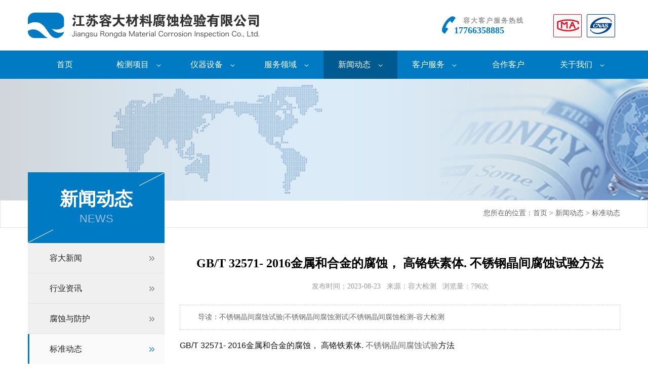

--- FILE ---
content_type: text/html;charset=utf-8
request_url: http://www.cor-test.com/newsinfo-947.html
body_size: 7211
content:
<!DOCTYPE html>
<html>
<head>
<meta http-equiv="Content-Type" content="text/html; charset=utf-8" />
<title>不锈钢晶间腐蚀试验|不锈钢晶间腐蚀测试|不锈钢晶间腐蚀检测</title>
<meta name="keywords" content="不锈钢晶间腐蚀试验,不锈钢晶间腐蚀测试,不锈钢晶间腐蚀检测" />
<meta name="description" content="不锈钢晶间腐蚀试验|不锈钢晶间腐蚀测试|不锈钢晶间腐蚀检测-容大检测" />
<meta name="applicable-device"content="pc">
<link rel="alternate" media="only screen and (max-width: 640px)" href="http://m.cor-test.com/newsinfo-947.html" >
<link rel="stylesheet" type="text/css" href="css/reset.css"/>
<link rel="stylesheet" type="text/css" href="css/slick.css"/>
<link rel="stylesheet" type="text/css" href="css/style.css"/>
<link rel="stylesheet" type="text/css" href="css/animate.min.css"/>
</head>

<body>
<div class="top-wrap">
    <div class="top">
        <a href="/" class="logo"><img src="/images/logo.jpg" class="vcenter" title="容大检测" alt="容大检测"> </a>
        <div class="top-right">
            <div class="top-hot">
                <img src="/images/top-phone.jpg">
                <i>容大客户服务热线</i>
                <b>17766358885</b>
            </div>
            <div class="top-pic"><img src="/images/top-img1.jpg" class="vcenter">
            <div class="ssc">
                    <a href="images/CMA.jpg" target="_blank"><img src="images/CMA.jpg" class="vcenter" title="点击查看大图" alt="CMA证书"></a>
                </div>
</div>
            <div class="top-pic"><img src="/images/top-img2.jpg"  class="vcenter">
            <div class="ssc">
                    <a href="images/CNAS.jpg" target="_blank"><img src="images/CNAS.jpg" title="点击查看大图" alt="CNAS证书" class="vcenter"></a>
                </div>
            </div>
        </div>
    </div>
</div>

<div class="nav-wrap">
    <ul class="nav">
        <li><a href="/" class="nava">首页</a> </li>
        <li><a href="/test-items.html" class="nava">检测项目<img src="/images/nav-pic.png"> </a>
            <div class="navv">
<a href="/corrosion-test-4.html" title="腐蚀试验">腐蚀试验</a>
    <a href="/reliability-test-130.html" title="可靠性试验">可靠性试验</a>
    <a href="/tuceng-146.html" title="镀层测试">镀层测试</a>
    <a href="/valve-detection-5.html" title="阀门检测">阀门检测</a>
    <a href="/metallographic-analysis-6.html" title="金相分析">金相分析</a>
    <a href="/component-analysis-7.html" title="成分分析">成分分析</a>
    <a href="/mechanical-test-8.html" title="力学试验">力学试验</a>
    <a href="/failure-analysis-10.html" title="失效分析">失效分析</a>
    <a href="/nondestructive-testing-9.html" title="无损探伤">无损探伤</a>
    <a href="/Material-corrosion-test-system-132.html" title="材料腐蚀测试系统">材料腐蚀测试系统</a>
    <a href="/jianyanfuwu-144.html" title="检验服务">检验服务</a>
         
            </div>
        </li>
        <li><a href="/instrument.html" class="nava">仪器设备<img src="/images/nav-pic.png"> </a>
            <div class="navv">
<a href="/instruments-47.html" title="腐蚀设备">腐蚀设备</a>
<a href="/instruments-51.html" title="无损探伤设备">无损探伤设备</a>
<a href="/instruments-48.html" title="金相分析设备">金相分析设备</a>
<a href="/instruments-49.html" title="成分分析设备">成分分析设备</a>
<a href="/instruments-50.html" title="力学试验设备">力学试验设备</a>
<a href="/instruments-57.html" title="试剂中心">试剂中心</a>
<a href="/instruments-58.html" title="小配件设备">小配件设备</a>
     
            </div>
        </li>
        <li><a href="/service-area.html" class="nava">服务领域<img src="/images/nav-pic.png"></a>
            <div class="navv">
        <a href="/service-area-1.html" title="检测实验室" >检测实验室</a>
        <a href="/service-area-2.html" title="非金属材料" >非金属材料</a>
        <a href="/service-area-12.html" title="建筑材料与工程" >建筑材料与工程</a>
        <a href="/service-area-11.html" title="高铁地铁轨道交通" >高铁地铁轨道交通</a>
        <a href="/service-area-10.html" title="矿石冶金" >矿石冶金</a>
        <a href="/service-area-9.html" title="船舶材料" >船舶材料</a>
        <a href="/service-area-8.html" title="航空航天" >航空航天</a>
        <a href="/service-area-3.html" title="汽车行业" >汽车行业</a>
        <a href="/service-area-4.html" title="有色金属材料" >有色金属材料</a>
        <a href="/service-area-5.html" title="钢铁材料" >钢铁材料</a>
        <a href="/service-area-6.html" title="通用机械设备" >通用机械设备</a>
        <a href="/service-area-7.html" title="能源化工设备" >能源化工设备</a>
         
            </div>
        </li>
        <li><a href="/news.html" class="nava">新闻动态<img src="/images/nav-pic.png"></a>
            <div class="navv">
                <a href="/news-21.html">容大新闻</a>
                <a href="/news-223.html">行业资讯</a>
                <a href="/news-287.html">腐蚀与防护</a>
                <a href="/news-288.html">标准动态</a>
                <a href="/news-289.html">检测咨询与交流</a>
            </div>
        </li>
        <li><a href="/detection-process.html" class="nava">客户服务<img src="/images/nav-pic.png"></a>
            <div class="navv">
                <a href="/detection-process.html">检测流程</a>
                <a href="/testing-application.html">检测申请</a>
                <a href="/report-query.html">报告查询</a>
                <a href="/complaints-suggest.html">投诉与建议</a>
                <a href="/download.html">资料下载</a>
            </div>
        </li>
        <li><a href="/partner.html" class="nava">合作客户</a> </li>
        <li><a href="/aboutus.html" class="nava">关于我们<img src="/images/nav-pic.png"> </a>
        <div class="navv">
                <a href="/aboutus.html">公司介绍</a>
                <a href="/company-culture.html">企业文化</a>
                <a href="/qualification.html">资质荣誉</a>
                <a href="/contactus.html">联系我们</a>
            </div>
         </li>
    </ul>
</div><div class="nei_banner" style="background: url('images/news_banner.jpg') no-repeat center center">
</div>

<div class="bread">
    <p>
        您所在的位置：<a href="/">首页</a>&nbsp;&gt;&nbsp;<a href="news.html">新闻动态</a>&nbsp;&gt;&nbsp;<a href="news-288.html">标准动态</a>    </p>
</div>
<div class="nei-content-w">
    <div class="nei-content clearfix">
        <div class="nei-content-left">
            <div class="nei-left-tit">
                <b>新闻动态</b>
                <i>NEWS</i>
            </div>
            <div class="nei-nav">
                <a href="news-21.html" >容大新闻</a>
                <a href="news-223.html" >行业资讯</a>
                <a href="news-287.html" >腐蚀与防护</a>
                <a href="news-288.html" class="active">标准动态</a>
                <a href="news-289.html" >检测咨询与交流</a>
            </div>
<div class="xgnew">
    <span class="neintt">最新新闻</span>
    <div class="xmnn">
		        <a href="newsinfo-1021.html" title="NACEMR0175认证是什么？怎么做？——容大检测">NACEMR0175认证是什么？怎么做？——容大检测</a>
                <a href="newsinfo-1020.html" title="应力腐蚀的标准有哪些——容大检测">应力腐蚀的标准有哪些——容大检测</a>
                <a href="newsinfo-1019.html" title="不锈钢晶间腐蚀——容大检测">不锈钢晶间腐蚀——容大检测</a>
                <a href="newsinfo-1017.html" title="金相检测是什么意思？有哪些项目？">金相检测是什么意思？有哪些项目？</a>
                <a href="newsinfo-1016.html" title="NACE MR0175/ISO 15156——容大检测">NACE MR0175/ISO 15156——容大检测</a>
                <a href="newsinfo-1015.html" title="容大检测成功获得CQC委托检测实验室资质">容大检测成功获得CQC委托检测实验室资质</a>
            </div>
</div><div class="nei-lle">
    <em>客户服务</em>
    <div class="kkhu clearfix">
        <a href="/detection-process.html" style="border-right:1px solid #e3e3e3;border-bottom:1px solid #e3e3e3;"><img src="/images/nei-lle-img1.jpg"><span>检测申请</span> </a>
        <a href="/report-query.html" style="border-bottom:1px solid #e3e3e3;"><img src="/images/nei-lle-img2.jpg"><span>报告查询</span>  </a>
        <a href="/complaints-suggest.html" style="border-right:1px solid #e3e3e3;"><img src="/images/nei-lle-img3.jpg"><span>投诉与建议</span>  </a>
        <a href="/download.html"><img src="/images/nei-lle-img4.jpg"><span>资料下载</span>  </a>
    </div>
</div>
<div class="nei-lle">
    <em>服务热线</em>
    <div class="hot-line">
        <b>17766358885</b>
    </div>
</div>
<div class="i10"></div>
        </div>
        <div class="nei-content-right">
            <div class="newsinfo">
        	<article class="info">
            <div class="i10"></div>
            	<h1>GB/T 32571- 2016金属和合金的腐蚀， 高铬铁素体. 不锈钢晶间腐蚀试验方法</h1>
                <div class="datetime">发布时间：2023-08-23&nbsp;&nbsp;&nbsp;来源：容大检测&nbsp;&nbsp;&nbsp;浏览量：796次</div>
            	 <div class="i10"></div>
                 <div class="daodu">
                    导读：不锈钢晶间腐蚀试验|不锈钢晶间腐蚀测试|不锈钢晶间腐蚀检测-容大检测                    </div>
                    <div class="i15"></div>
            	<p data-first-child="" data-pid="zNA3E_WA" style="margin: 0px 0px 1.4em; color: rgb(18, 18, 18); font-family: -apple-system, BlinkMacSystemFont, &quot;Helvetica Neue&quot;, &quot;PingFang SC&quot;, &quot;Microsoft YaHei&quot;, &quot;Source Han Sans SC&quot;, &quot;Noto Sans CJK SC&quot;, &quot;WenQuanYi Micro Hei&quot;, sans-serif; font-size: medium;">
	GB/T 32571- 2016金属和合金的腐蚀， 高铬铁素体. <a href="http://www.cor-test.com/intergranular-corrosion-test-74.html">不锈钢晶间腐蚀试验</a>方法</p>
<p data-first-child="" data-pid="zNA3E_WA" style="margin: 0px 0px 1.4em; color: rgb(18, 18, 18); font-family: -apple-system, BlinkMacSystemFont, &quot;Helvetica Neue&quot;, &quot;PingFang SC&quot;, &quot;Microsoft YaHei&quot;, &quot;Source Han Sans SC&quot;, &quot;Noto Sans CJK SC&quot;, &quot;WenQuanYi Micro Hei&quot;, sans-serif; font-size: medium;">
	1范围</p>
<p data-pid="jRNwfUwb" style="margin: 1.4em 0px; color: rgb(18, 18, 18); font-family: -apple-system, BlinkMacSystemFont, &quot;Helvetica Neue&quot;, &quot;PingFang SC&quot;, &quot;Microsoft YaHei&quot;, &quot;Source Han Sans SC&quot;, &quot;Noto Sans CJK SC&quot;, &quot;WenQuanYi Micro Hei&quot;, sans-serif; font-size: medium;">
	本标准规定了高铬铁素体不锈钢的晶间腐蚀试验方法的试样、试验溶液.试验仪器和设备、试验条件和步骤、试验结果的评定及试验报告。</p>
<p data-pid="-Df6ooTq" style="margin: 1.4em 0px; color: rgb(18, 18, 18); font-family: -apple-system, BlinkMacSystemFont, &quot;Helvetica Neue&quot;, &quot;PingFang SC&quot;, &quot;Microsoft YaHei&quot;, &quot;Source Han Sans SC&quot;, &quot;Noto Sans CJK SC&quot;, &quot;WenQuanYi Micro Hei&quot;, sans-serif; font-size: medium;">
	本标准适用于铬含量不小于16%的铁素体不锈钢的晶间腐蚀试验。包括以下4个试验方法(附录A中表A.1给出了适用于各方法的不锈钢牌号):</p>
<p data-pid="2qdju_F6" style="margin: 1.4em 0px; color: rgb(18, 18, 18); font-family: -apple-system, BlinkMacSystemFont, &quot;Helvetica Neue&quot;, &quot;PingFang SC&quot;, &quot;Microsoft YaHei&quot;, &quot;Source Han Sans SC&quot;, &quot;Noto Sans CJK SC&quot;, &quot;WenQuanYi Micro Hei&quot;, sans-serif; font-size: medium;">
	a)方法W10%草酸浸蚀试验方法</p>
<p data-pid="5tbsnCaQ" style="margin: 1.4em 0px; color: rgb(18, 18, 18); font-family: -apple-system, BlinkMacSystemFont, &quot;Helvetica Neue&quot;, &quot;PingFang SC&quot;, &quot;Microsoft YaHei&quot;, &quot;Source Han Sans SC&quot;, &quot;Noto Sans CJK SC&quot;, &quot;WenQuanYi Micro Hei&quot;, sans-serif; font-size: medium;">
	适用于铁素体不锈钢晶间腐蚀敏感性的筛选试验.试样在10%草酸溶液中电解浸蚀后.在显微镜下观察被浸蚀表面的金相组织。以判定是否需要进行方法X.方法Y、方法Z的长时间热酸试验。</p>
<p data-pid="Cy586dhy" style="margin: 1.4em 0px; color: rgb(18, 18, 18); font-family: -apple-system, BlinkMacSystemFont, &quot;Helvetica Neue&quot;, &quot;PingFang SC&quot;, &quot;Microsoft YaHei&quot;, &quot;Source Han Sans SC&quot;, &quot;Noto Sans CJK SC&quot;, &quot;WenQuanYi Micro Hei&quot;, sans-serif; font-size: medium;">
	b) 方法X硫酸-硫酸铁腐蚀试验方法</p>
<p data-pid="5iMJAM__" style="margin: 1.4em 0px; color: rgb(18, 18, 18); font-family: -apple-system, BlinkMacSystemFont, &quot;Helvetica Neue&quot;, &quot;PingFang SC&quot;, &quot;Microsoft YaHei&quot;, &quot;Source Han Sans SC&quot;, &quot;Noto Sans CJK SC&quot;, &quot;WenQuanYi Micro Hei&quot;, sans-serif; font-size: medium;">
	适用于将铁素体不锈钢在硫酸-硫酸铁溶液中煮沸试验后.通过失重或显微镜观察来评定晶间腐蚀倾向。</p>
<p data-pid="_Ob2wRgR" style="margin: 1.4em 0px; color: rgb(18, 18, 18); font-family: -apple-system, BlinkMacSystemFont, &quot;Helvetica Neue&quot;, &quot;PingFang SC&quot;, &quot;Microsoft YaHei&quot;, &quot;Source Han Sans SC&quot;, &quot;Noto Sans CJK SC&quot;, &quot;WenQuanYi Micro Hei&quot;, sans-serif; font-size: medium;">
	c) 方法Y锕-硫酸铜-50%硫酸腐蚀试验方法</p>
<p data-pid="EZNE0PyS" style="margin: 1.4em 0px; color: rgb(18, 18, 18); font-family: -apple-system, BlinkMacSystemFont, &quot;Helvetica Neue&quot;, &quot;PingFang SC&quot;, &quot;Microsoft YaHei&quot;, &quot;Source Han Sans SC&quot;, &quot;Noto Sans CJK SC&quot;, &quot;WenQuanYi Micro Hei&quot;, sans-serif; font-size: medium;">
	适用于将铁素体不锈钢在铜-硫酸铜-50%硫酸溶液中煮沸试验后。通过失重或显微镜观察来评定晶间腐蚀倾向。</p>
<p data-pid="NyoGqyPs" style="margin: 1.4em 0px; color: rgb(18, 18, 18); font-family: -apple-system, BlinkMacSystemFont, &quot;Helvetica Neue&quot;, &quot;PingFang SC&quot;, &quot;Microsoft YaHei&quot;, &quot;Source Han Sans SC&quot;, &quot;Noto Sans CJK SC&quot;, &quot;WenQuanYi Micro Hei&quot;, sans-serif; font-size: medium;">
	d) 方法Z锕-硫酸铜-16%硫酸腐蚀试验方法</p>
<p data-pid="XfuqFcIq" style="margin: 1.4em 0px; color: rgb(18, 18, 18); font-family: -apple-system, BlinkMacSystemFont, &quot;Helvetica Neue&quot;, &quot;PingFang SC&quot;, &quot;Microsoft YaHei&quot;, &quot;Source Han Sans SC&quot;, &quot;Noto Sans CJK SC&quot;, &quot;WenQuanYi Micro Hei&quot;, sans-serif; font-size: medium;">
	适用于将铁素体不锈钢在钢-硫酸铜-16%硫酸溶液中煮沸试验后,由弯曲或金相判定晶间腐蚀倾向。</p>
<p data-pid="XePmiFWi" style="margin: 1.4em 0px; color: rgb(18, 18, 18); font-family: -apple-system, BlinkMacSystemFont, &quot;Helvetica Neue&quot;, &quot;PingFang SC&quot;, &quot;Microsoft YaHei&quot;, &quot;Source Han Sans SC&quot;, &quot;Noto Sans CJK SC&quot;, &quot;WenQuanYi Micro Hei&quot;, sans-serif; font-size: medium;">
	2规范性引用文件</p>
<p data-pid="T7rzXSK3" style="margin: 1.4em 0px; color: rgb(18, 18, 18); font-family: -apple-system, BlinkMacSystemFont, &quot;Helvetica Neue&quot;, &quot;PingFang SC&quot;, &quot;Microsoft YaHei&quot;, &quot;Source Han Sans SC&quot;, &quot;Noto Sans CJK SC&quot;, &quot;WenQuanYi Micro Hei&quot;, sans-serif; font-size: medium;">
	下列文件对于本文件的应用是必不可少的。凡是注日期的引用文件,仅注日期的版本适用于本文</p>
<p data-pid="Z0Hun6Vr" style="margin: 1.4em 0px; color: rgb(18, 18, 18); font-family: -apple-system, BlinkMacSystemFont, &quot;Helvetica Neue&quot;, &quot;PingFang SC&quot;, &quot;Microsoft YaHei&quot;, &quot;Source Han Sans SC&quot;, &quot;Noto Sans CJK SC&quot;, &quot;WenQuanYi Micro Hei&quot;, sans-serif; font-size: medium;">
	件。凡是不注日期的引用文件,其最新版本(包括所有的修改单)适用于本文件。</p>
<p data-pid="hK1BRQEf" style="margin: 1.4em 0px; color: rgb(18, 18, 18); font-family: -apple-system, BlinkMacSystemFont, &quot;Helvetica Neue&quot;, &quot;PingFang SC&quot;, &quot;Microsoft YaHei&quot;, &quot;Source Han Sans SC&quot;, &quot;Noto Sans CJK SC&quot;, &quot;WenQuanYi Micro Hei&quot;, sans-serif; font-size: medium;">
	GB/T 625化学试剂 硫酸</p>
<p data-pid="qd2jqk6t" style="margin: 1.4em 0px; color: rgb(18, 18, 18); font-family: -apple-system, BlinkMacSystemFont, &quot;Helvetica Neue&quot;, &quot;PingFang SC&quot;, &quot;Microsoft YaHei&quot;, &quot;Source Han Sans SC&quot;, &quot;Noto Sans CJK SC&quot;, &quot;WenQuanYi Micro Hei&quot;, sans-serif; font-size: medium;">
	GB/T 665化学试剂 无水 合硫酸铜( I)(硫酸铜)</p>
<p data-pid="UShQm4-5" style="margin: 1.4em 0px; color: rgb(18, 18, 18); font-family: -apple-system, BlinkMacSystemFont, &quot;Helvetica Neue&quot;, &quot;PingFang SC&quot;, &quot;Microsoft YaHei&quot;, &quot;Source Han Sans SC&quot;, &quot;Noto Sans CJK SC&quot;, &quot;WenQuanYi Micro Hei&quot;, sans-serif; font-size: medium;">
	GB/T 8170数值修 约规则与极限数值的表示和判定</p>
<p data-pid="2xAne2bx" style="margin: 1.4em 0px; color: rgb(18, 18, 18); font-family: -apple-system, BlinkMacSystemFont, &quot;Helvetica Neue&quot;, &quot;PingFang SC&quot;, &quot;Microsoft YaHei&quot;, &quot;Source Han Sans SC&quot;, &quot;Noto Sans CJK SC&quot;, &quot;WenQuanYi Micro Hei&quot;, sans-serif; font-size: medium;">
	GB/T 9854化学试剂二水 合草酸(草酸)</p>
<p data-pid="Nti7D0kc" style="margin: 1.4em 0px; color: rgb(18, 18, 18); font-family: -apple-system, BlinkMacSystemFont, &quot;Helvetica Neue&quot;, &quot;PingFang SC&quot;, &quot;Microsoft YaHei&quot;, &quot;Source Han Sans SC&quot;, &quot;Noto Sans CJK SC&quot;, &quot;WenQuanYi Micro Hei&quot;, sans-serif; font-size: medium;">
	GB/T 20878- -2007 不锈钢和耐热钢 牌号及化学成分</p>
<p data-pid="JRiFBcCn" style="margin: 1.4em 0px; color: rgb(18, 18, 18); font-family: -apple-system, BlinkMacSystemFont, &quot;Helvetica Neue&quot;, &quot;PingFang SC&quot;, &quot;Microsoft YaHei&quot;, &quot;Source Han Sans SC&quot;, &quot;Noto Sans CJK SC&quot;, &quot;WenQuanYi Micro Hei&quot;, sans-serif; font-size: medium;">
	3试样</p>
<p data-pid="Tyq9CzNJ" style="margin: 1.4em 0px; color: rgb(18, 18, 18); font-family: -apple-system, BlinkMacSystemFont, &quot;Helvetica Neue&quot;, &quot;PingFang SC&quot;, &quot;Microsoft YaHei&quot;, &quot;Source Han Sans SC&quot;, &quot;Noto Sans CJK SC&quot;, &quot;WenQuanYi Micro Hei&quot;, sans-serif; font-size: medium;">
	3.1 取样及制备</p>
<p data-pid="cslmOzG4" style="margin: 1.4em 0px; color: rgb(18, 18, 18); font-family: -apple-system, BlinkMacSystemFont, &quot;Helvetica Neue&quot;, &quot;PingFang SC&quot;, &quot;Microsoft YaHei&quot;, &quot;Source Han Sans SC&quot;, &quot;Noto Sans CJK SC&quot;, &quot;WenQuanYi Micro Hei&quot;, sans-serif; font-size: medium;">
	3.1.1压力 加工钢材的试样从同-炉号.同一规格和同- -批热处理批次的钢材中取样。</p>
<p data-pid="hbLvyaTW" style="margin: 1.4em 0px; color: rgb(18, 18, 18); font-family: -apple-system, BlinkMacSystemFont, &quot;Helvetica Neue&quot;, &quot;PingFang SC&quot;, &quot;Microsoft YaHei&quot;, &quot;Source Han Sans SC&quot;, &quot;Noto Sans CJK SC&quot;, &quot;WenQuanYi Micro Hei&quot;, sans-serif; font-size: medium;">
	3.1.2板材焊接接头 应取自同一母材并采用相同的焊接工艺。</p>
<p data-pid="A5CgapCc" style="margin: 1.4em 0px; color: rgb(18, 18, 18); font-family: -apple-system, BlinkMacSystemFont, &quot;Helvetica Neue&quot;, &quot;PingFang SC&quot;, &quot;Microsoft YaHei&quot;, &quot;Source Han Sans SC&quot;, &quot;Noto Sans CJK SC&quot;, &quot;WenQuanYi Micro Hei&quot;, sans-serif; font-size: medium;">
	3.1.3焊管试样从同一炉号 .同一规格和同一热处理批次的焊管中取样。</p>
<p data-pid="4SBRhw3p" style="margin: 1.4em 0px; color: rgb(18, 18, 18); font-family: -apple-system, BlinkMacSystemFont, &quot;Helvetica Neue&quot;, &quot;PingFang SC&quot;, &quot;Microsoft YaHei&quot;, &quot;Source Han Sans SC&quot;, &quot;Noto Sans CJK SC&quot;, &quot;WenQuanYi Micro Hei&quot;, sans-serif; font-size: medium;">
	3.1.4试样采用机加工进行切取.如用剪切或其他方法时应通过切削或研磨的方法除去剪切的影响。</p>
<figure data-size="normal" style="margin: 1.4em 0px; color: rgb(18, 18, 18); font-family: -apple-system, BlinkMacSystemFont, &quot;Helvetica Neue&quot;, &quot;PingFang SC&quot;, &quot;Microsoft YaHei&quot;, &quot;Source Han Sans SC&quot;, &quot;Noto Sans CJK SC&quot;, &quot;WenQuanYi Micro Hei&quot;, sans-serif; font-size: medium;">
	<span style="font-size:16px;"><a href="http://www.cor-test.com/intergranular-corrosion-test-74.html"><img class="origin_image zh-lightbox-thumb lazy" data-actualsrc="https://pic1.zhimg.com/v2-9db0017e869482a1c8ec1df653616a60_b.jpg" data-lazy-status="ok" data-original="https://pic1.zhimg.com/v2-9db0017e869482a1c8ec1df653616a60_r.jpg" data-original-token="v2-9db0017e869482a1c8ec1df653616a60" data-rawheight="949" data-rawwidth="1270" data-size="normal" src="https://pic1.zhimg.com/80/v2-9db0017e869482a1c8ec1df653616a60_720w.webp" style="display: block; margin: 0px auto; max-width: 100%; height: 498px; cursor: zoom-in; background-color: transparent; animation: 0.5s ease-in 0s 1 normal none running animation-1yvu044; width: 666px;" /></a></span>
	<h2>
		<span style="font-size:16px;">涉及测试：<a href="http://www.cor-test.com/intergranular-corrosion-test-74.html">晶间腐蚀试验</a></span></h2>
</figure>                <div class="i20"></div>
                <strong>标签：</strong>
                <div class="provnext">
                                    <div class="prov">
                                                <a href="newsinfo-948.html" title="GB/T 4157-2006金属在硫化氢环境中抗特殊形式环境开裂实验室试验">上一篇：GB/T 4157-2006金属在硫化氢环境中抗特殊形式环境开裂实验室试验</a>
                                            </div>
                                        <div class="next">
                                                <a href="newsinfo-946.html" title="不锈钢耐晶间腐蚀的测定ISO3651-2-1998">下一篇：不锈钢耐晶间腐蚀的测定ISO3651-2-1998</a>
                                            </div>	
                </div>
                 </article>
            
            <div class="i30"></div>        
		                   <em class="contact-tit">相关检测项目</em>
                <div class="pro_xg clearfix">
				                    <a href="info_intergranular-corrosion-test-8.html" title="晶间腐蚀试验">
                        <div class="pro_xg_img"><img src="/upload/Images/201611/201611151548178.JPG" alt="晶间腐蚀试验" class="vcenter"> </div>
                        <span>晶间腐蚀试验</span>
                    </a>
                                  <a href="info_intergranular-corrosion-test-97.html" title="晶间腐蚀试验B法—硫酸硫酸铁腐蚀试验">
                        <div class="pro_xg_img"><img src="/upload/Images/201703/201703081109911.JPG" alt="晶间腐蚀试验B法—硫酸硫酸铁腐蚀试验" class="vcenter"> </div>
                        <span>晶间腐蚀试验B法—硫酸硫酸铁腐蚀...</span>
                    </a>
                                  <a href="info_intergranular-corrosion-test-98.html" title="不锈钢晶间腐蚀C法—65%硝酸法">
                        <div class="pro_xg_img"><img src="/upload/Images/201703/201703081654160.JPG" alt="不锈钢晶间腐蚀C法—65%硝酸法" class="vcenter"> </div>
                        <span>不锈钢晶间腐蚀C法—65%硝酸法</span>
                    </a>
                                  <a href="info_intergranular-corrosion-test-99.html" title="不锈钢晶间腐蚀D法—硝酸-氢氟酸法">
                        <div class="pro_xg_img"><img src="/upload/Images/201703/201703091048430.JPG" alt="不锈钢晶间腐蚀D法—硝酸-氢氟酸法" class="vcenter"> </div>
                        <span>不锈钢晶间腐蚀D法—硝酸-氢氟酸...</span>
                    </a>
                                  <a href="info_intergranular-corrosion-test-100.html" title="不锈钢晶间腐蚀试验E法—16%硫酸硫酸铜腐蚀试验">
                        <div class="pro_xg_img"><img src="/upload/Images/201703/201703091149326.JPG" alt="不锈钢晶间腐蚀试验E法—16%硫酸硫酸铜腐蚀试验" class="vcenter"> </div>
                        <span>不锈钢晶间腐蚀试验E法—16%硫酸...</span>
                    </a>
                                  <a href="info_intergranular-corrosion-test-101.html" title="不锈钢晶间腐蚀-35%硫酸-硫酸铜试验">
                        <div class="pro_xg_img"><img src="/upload/Images/201703/201703101043282.JPG" alt="不锈钢晶间腐蚀-35%硫酸-硫酸铜试验" class="vcenter"> </div>
                        <span>不锈钢晶间腐蚀-35%硫酸-硫酸铜试...</span>
                    </a>
                                  <a href="info_intergranular-corrosion-test-102.html" title="镍铬合金晶间腐蚀试验">
                        <div class="pro_xg_img"><img src="/upload/Images/201703/201703101622968.JPG" alt="镍铬合金晶间腐蚀试验" class="vcenter"> </div>
                        <span>镍铬合金晶间腐蚀试验</span>
                    </a>
                                  <a href="info_intergranular-corrosion-test-103.html" title="5系铝合金晶间腐蚀">
                        <div class="pro_xg_img"><img src="/upload/Images/201703/201703161046535.jpg" alt="5系铝合金晶间腐蚀" class="vcenter"> </div>
                        <span>5系铝合金晶间腐蚀</span>
                    </a>
                              </div>
                		                   <em class="contact-tit">相关新闻</em>
                <div class="pro_zx clearfix">
				                    <a href="newsinfo-505.html" title="氧化铝透明陶瓷工艺及应用简述">氧化铝透明陶瓷工艺及应用简述</a>
                                  <a href="newsinfo-507.html" title="2022年我国食品安全检测市场规模达1500亿元">2022年我国食品安全检测市场规模达1500亿元...</a>
                                  <a href="newsinfo-508.html" title="检测机构“仅对送检样品负责”的问题来了">检测机构“仅对送检样品负责”的问题来了</a>
                                  <a href="newsinfo-727.html" title="不锈钢常见腐蚀类型——晶间腐蚀">不锈钢常见腐蚀类型——晶间腐蚀</a>
                                  <a href="newsinfo-744.html" title="奥氏体（双相）不锈钢晶间腐蚀试验方法GB/T 4334一2020">奥氏体（双相）不锈钢晶间腐蚀试验方法GB/T...</a>
                                  <a href="newsinfo-747.html" title="不锈钢晶间腐蚀试验方法更新">不锈钢晶间腐蚀试验方法更新</a>
                                  <a href="newsinfo-778.html" title="敏化-晶间腐蚀">敏化-晶间腐蚀</a>
                                  <a href="newsinfo-947.html" title="GB/T 32571- 2016金属和合金的腐蚀， 高铬铁素体. 不锈钢晶间腐蚀试验方法">GB/T 32571- 2016金属和合金的腐蚀， 高铬铁...</a>
                              </div>
                		           </div>
        </div>
    </div>
</div>
<div class="footer-wrap">
    <div class="footer clearfix">
        <ul>
            <li style="border:0;">
                <em><a href="test-items.html" rel="nofollow">检测项目</a></em>
<a href="corrosion-test-4.html" rel="nofollow">腐蚀试验</a>
    <a href="reliability-test-130.html" rel="nofollow">可靠性试验</a>
    <a href="tuceng-146.html" rel="nofollow">镀层测试</a>
    <a href="valve-detection-5.html" rel="nofollow">阀门检测</a>
    <a href="metallographic-analysis-6.html" rel="nofollow">金相分析</a>
    <a href="component-analysis-7.html" rel="nofollow">成分分析</a>
    <a href="mechanical-test-8.html" rel="nofollow">力学试验</a>
    <a href="failure-analysis-10.html" rel="nofollow">失效分析</a>
    <a href="nondestructive-testing-9.html" rel="nofollow">无损探伤</a>
    <a href="Material-corrosion-test-system-132.html" rel="nofollow">材料腐蚀测试系统</a>
    <a href="jianyanfuwu-144.html" rel="nofollow">检验服务</a>
         
            </li>
            <li>
                <em><a href="news.html" rel="nofollow">新闻动态</a></em>
                <a href="news-21.html" rel="nofollow">容大新闻</a>
                <a href="news-223.html" rel="nofollow">行业资讯</a>
                <a href="news-287.html" rel="nofollow">腐蚀与防护</a>
                <a href="news-288.html" rel="nofollow">标准动态</a>
                <a href="news-289.html" rel="nofollow">检测咨询与交流</a>
            </li>
            <li>
                <em><a href="detection-process.html" rel="nofollow">客户服务</a></em>
                <a href="detection-process.html" rel="nofollow">检测流程</a>
                <a href="testing-application.html" rel="nofollow">检测申请</a>
                <a href="report-query.html" rel="nofollow">报告查询</a>
                <a href="complaints-suggest.html" rel="nofollow">投诉与建议</a>
                <a href="download.html" rel="nofollow">资料下载</a>
            </li>
            <li style="margin-right:0;">
                <em><a href="detection-process.html" rel="nofollow">关于我们</a></em>
                <a href="aboutus.html" rel="nofollow">公司介绍</a>
                <a href="company-culture.html" rel="nofollow">企业文化</a>
                <a href="qualification.html" rel="nofollow">资质荣誉</a>
                <a href="partner.html" rel="nofollow">合作客户</a>
                <a href="contactus.html" rel="nofollow">联系我们</a>
            </li>
        </ul>
        <div class="footer-right">
            <em>联系我们</em>
            <b>17766358885</b>
            <span>无锡市锡山区春晖东路151号索立得科技园8号楼</span>
            <div class="clearfix">
                <div class="erwei">
                    <img src="images/erwei-img1.jpg">
                    <p>官  网  微  信</p>
                </div>
                <div class="erwei">
                    <img src="images/erwei-img2.jpg">
                    <p>容 大 手 机 版</p>
                </div>
            </div>
        </div>
    </div>
</div>
<div class="bbtom">
    <p>
        Copyright © 2008-2020 江苏容大材料腐蚀检验有限公司 版权所有&nbsp;&nbsp;备案号： <a href="https://beian.miit.gov.cn/" target="_blank">苏ICP备16054545号-1</a>&nbsp;&nbsp;&nbsp;<a target="_blank" href="http://www.beian.gov.cn/portal/registerSystemInfo?recordcode=32020502000190" style="display:inline-block;text-decoration:none;height:20px;line-height:20px;"><img src="images/gonganicp.png" />&nbsp;&nbsp;苏公网安备 32020502000190号</a>&nbsp;&nbsp;&nbsp;技术支持：<a href="http://www.wuxiweb.com" target="_blank">迅诚科技</a>
    </p>
</div>
<!--统计代码-->
<script>
var _hmt = _hmt || [];
(function() {
  var hm = document.createElement("script");
  hm.src = "https://hm.baidu.com/hm.js?b4e2a356f84aed1654603b5f645bbc8e";
  var s = document.getElementsByTagName("script")[0]; 
  s.parentNode.insertBefore(hm, s);
})();
</script>
<script type="text/javascript">
function addLink() {
       var selection = window.getSelection();
        pagelink = "<br>容大检测 " + document.location.href;
        copytext = selection + pagelink;
        newdiv = document.createElement('div');
        newdiv.style.position = 'absolute';
        newdiv.style.left = '-99999px';
        document.body.appendChild(newdiv);
        newdiv.innerHTML = copytext;
        selection.selectAllChildren(newdiv);
        window.setTimeout(function () {
           document.body.removeChild(newdiv);
       },
 		100);   	 }
	    document.oncopy = addLink;
</script>
<!--CNZZ统计代码-->
<script type="text/javascript">var cnzz_protocol = (("https:" == document.location.protocol) ? " https://" : " http://");document.write(unescape("%3Cspan id='cnzz_stat_icon_1273697005'%3E%3C/span%3E%3Cscript src='" + cnzz_protocol + "s22.cnzz.com/z_stat.php%3Fid%3D1273697005%26show%3Dpic' type='text/javascript'%3E%3C/script%3E"));</script><script src="js/jquery.min.js" type="text/javascript" charset="utf-8"></script>
<script src="js/slick.min.js" type="text/javascript" charset="utf-8"></script>


<script src="js/jquery.placeholder.min.js" type="text/javascript" charset="utf-8"></script>
<script type="text/javascript">
    $(function(){ $('input, textarea').placeholder(); });
</script>
<script language="javascript" type="text/javascript" src="js/js.js"></script>
<script src="js/wow.js" type="text/javascript" charset="utf-8"></script>

<script>
    if (!(/msie [6|7|8|9]/i.test(navigator.userAgent))){
        new WOW().init();
    }
</script>
<script language="javascript">
$(document).ready(function(e) {
	$(".nav-wrap .nav li:eq(4)").addClass('active');
});
</script>

</body>
</html>


--- FILE ---
content_type: text/css
request_url: http://www.cor-test.com/css/reset.css
body_size: 1658
content:
@charset "utf-8";
/***公共样式****/
body, div, span, h1, h2, h3, h4, h5, h6, p, em, img, strong, b, small, u, i, center, dl, dt, dd, ol, ul, li,  sub, sup, tt, var, del, dfn,  ins, kbd, q, s, samp,  strike, applet, object, iframe, fieldset, form, label, legend, table, caption, tbody, tfoot, thead, tr, th, td, article, aside, canvas, details, embed, figure, figcaption, footer, header, hgroup, menu, nav, output, ruby, section, summary, time, blockquote, pre, a, abbr, acronym, address, big, cite, code, mark, audio, video, input, textarea, select {
	margin:0; padding:0;
	-webkit-box-sizing: border-box;
	-moz-box-sizing: border-box;
	box-sizing: border-box;}



ol, ul{list-style:none;}
li{ list-style:none;}
html { -webkit-text-size-adjust:none;}
body { font-size:14px; font-family: "微软雅黑"; color:#000;margin:0 auto; min-width: 1240px;box-sizing: border-box;}
div { -webkit-box-sizing: border-box;
	-moz-box-sizing: border-box;
	box-sizing: border-box;}


em,i{ font-style:normal;}
/*a 链接*/
a { text-decoration:none; outline:none; blr:expression(this.onFocus=this.blur()); }
a:link { color:#666; }
a:hover {	color: #00A0DD;			}
a:focus {	outline: none;			}
a:visited { color:#666; }
/*a:hover, a:active, a:focus { color:#f5771d; }
*/
/*图片居中*/
.vcenter {
	    position: absolute;
	    top: 0;
	    right: 0;
	    bottom: 0;
	    left: 0;
	    max-width: 100%;
	    max-height: 100%;
	    display: block;
	    vertical-align: middle;
	    margin: auto;
	}
.jzimg { display:table-cell; *display:block; overflow:hidden; font:0px/0px 'Arial'; text-align:center; vertical-align:middle;}
fieldset, img { border:0; vertical-align:middle}
img {	border: 0; 				}

/*浮动*/
.fl {float:left; display:inline}
.fr {float:right; display:inline}
.clear { clear:both}
.clearfix { *zoom:1; clear:both;}
.clearfix:after{clear:both; display:block; height:0; visibility:hidden; line-height:0; content:'\20';}

/* HTML5 重置为较旧版本的浏览器 */
article, aside, details, figcaption, figure, footer, header, hgroup, menu, nav, section { display:block;}
blockquote, q{quotes:none;}
blockquote:before, blockquote:after, q:before, q:after { content:''; content:none; }
table { border-collapse: collapse; border-spacing: 0; }

/* 按钮样式 */
input, button, textarea, select { font-size:100%; outline:none; resize:none}
input[type="button"]{cursor:pointer; border:0}
input[type="submit"]{cursor:pointer; border:0}
input[type="reset"]{cursor:pointer; border:0}


/*删除火狐下按钮默认样式*/
input[type="reset"]::-moz-focus-inner,
input[type="button"]::-moz-focus-inner,
input[type="submit"]::-moz-focus-inner,
input[type="file"] > input[type="button"]::-moz-focus-inner{ border:none; padding:0; }

/*
	--------------------------
	表单控件设置 
	--------------------------
*/
	
	table 							{	border-collapse: collapse; width: 100%;	 }
	
	input[type='reset'],
	input[type='button'],
	input[type='submit'],
	input[type='radio'] 			{	cursor: pointer; outline: none;		     }
	
	input[type='checkbox'],
	input[type='radio'] 	 		{ 
										position: relative;
										vertical-align: middle;
										margin-top: -2px;
										margin-bottom:1px;
										margin-left: 5px;
										margin-right: 5px;
									}
	
	textarea,
	input[type='email'],
	input[type='date'],
	input[type='password'],
	input[type='text'] 				{	
										padding: 0px;
										/*color: #666;*/
										font-size: 12px;
										outline: none;
									}
	


/*字体大小、缩进*/
.f12 { font-size:12px;}
.f13 { font-size:13px;}
.f14 { font-size:14px;}
.f16 { font-size:16px;}
.f18{ font-size:18px;}
.f20{ font-size:20px;}
.t2{text-indent:2em;}


/*上下间距*/
.mb5 { margin-bottom:5px;}
.mb10{ margin-bottom:10px;}
.mb15{ margin-bottom:15px;}
.mb20{ margin-bottom:20px;}
.mb25{ margin-bottom:25px;}

.jzimg img{ vertical-align:middle; max-height:100%; max-width:100%;}
.jzimg i{ display:inline-block; height:100%; vertical-align:middle;}



--- FILE ---
content_type: text/css
request_url: http://www.cor-test.com/css/style.css
body_size: 6738
content:
@charset "utf-8";
/* CSS Document */
header {
    width: 100%;
    height: 156px;
    position: fixed;
    top: 0px;
    z-index: 9999;
	background-color:#FFF;
}
*:focus {outline: none;}
.top-wrap{
  width:100%;
  height:100px;
  position: relative;
  z-index: 9999;
}
.top-wrap .top {
  width: 1170px;
  margin: 0 auto;
  height: 100px;
}
.top-wrap .top a.logo {
  display: block;
  width: 465px;
  height: 51px;
  float: left;
  position: relative;
  margin-top: 25px;
}
.top-wrap .top .top-right {
  float: right;
}
.top-wrap .top .top-right .top-hot {
  position: relative;
  width: 170px;
  float: left;
  margin-right: 50px;
  margin-top: 32px;
}
.top-wrap .top .top-right .top-hot img {
  float: left;
}
.top-wrap .top .top-right .top-hot i {
  font-size: 13px;
  color: #999;
  display: block;
  text-align: left;
  font-weight:bold;
  Letter-spacing:2px;
  margin-left:10px;
  padding-left:32px;
}
.top-wrap .top .top-right .top-hot b {
  font-size: 18px;
  color: #007ac3;
  display: block;
  position: absolute;
  top: 18px;
  left: 24px;
}
.top-wrap .top .top-right .top-pic {
  width: 56px;
  height: 46px;
  position: relative;
  float: left;
  margin-right: 10px;
  margin-top: 28px;
}
.top-wrap .top .top-right .top-pic .ssc {
  width:250px;
  height:350px;
  position: absolute;
  top:46px;
  right:0;
  z-index:9999;
  display:none;
}
.top-wrap .top .top-right .top-pic .ssc img {
  border: 1px solid #cccccc;
  box-shadow: 1px 1px 5px #848484;
  
}
.nav-wrap {
  width:100%;
  height:56px;
  background-color: #007ac3;
  z-index:9998;
  top:0;
}
.nav-wrap ul.nav {
  width: 1170px;
  margin: 0 auto;
  height: 56px;
  position: relative;
  z-index: 9;
}
.nav-wrap ul.nav li {
  float: left;
  position: relative;
}
.nav-wrap ul.nav li a.nava {
  display: block;
  width: 146px;
  height: 56px;
  line-height: 56px;
  text-align: center;
  font-size: 16px;
  color: #ffffff;
}
.nav-wrap ul.nav li a.nava img {
  margin-left: 15px;
}
.nav-wrap ul.nav li .navv {
  position: absolute;
  width: 146px;
  top: 56px;
  left: 0;
  border-top: 1px solid #083860;
  background-color: #007ac3;
  display: none;
  box-shadow: 0px 3px 5px #00598f;
}
.nav-wrap ul.nav li .navv a {
  display: block;
  font-size: 14px;
  color: #ffffff;
  height: 32px;
  line-height: 32px;
  overflow: hidden;
  padding: 0 15px 0 17px;
}
.nav-wrap ul.nav li .navv a:hover {
  background-color: #00598f;
}
.nav-wrap ul.nav li:hover a.nava {
  background-color: #00598f;
}
.nav-wrap ul.nav li.active a.nava {
  background-color: #00598f;
}
.index_banner {
  width: 100%;
  height: 524px;
}
.index_banner a {
  display: block;
  width: 100%;
  height: 524px;
}
.index_banner .slick-dots {
  bottom: 30px;
}
.index_banner .slick-dots li {
  width: 12px;
  height: 12px;
  margin: 0 12px;
}
.index_banner .slick-dots li button {
  width: 12px;
  height: 12px;
  border: 1px solid #ffffff;
  background-color: transparent;
}
.index_banner .slick-dots li.slick-active button {
  background-color: #007ac3;
}
.index_tit {
  width: 1170px;
  margin: 0 auto;
}
.index_tit em {
  display: block;
  font-size: 32px;
  color: #232323;
  text-align: center;
  padding-bottom: 20px;
  position: relative;
}
.index_tit em:after {
  content: '';
  display: block;
  position: absolute;
  width: 46px;
  height: 3px;
  background-color: #007ac3;
  bottom: 0;
  margin: auto;
  left: 0;
  right: 0;
}
.index_tit2 em {
  color: #ffffff;
}
.index_tit2 em:after {
  background-color: #ffffff;
}
.index_pro_wrap {
  width: 100%;
  padding-top: 70px;
}
.index_pro_wrap .index_pro_tit-wrap {
  width: 100%;
  margin-top: 55px;
  position: relative;
}
.index_pro_wrap .index_pro_tit-wrap:after {
  position: absolute;
  bottom: 0;
  left: 0;
  content: '';
  display: block;
  width: 100%;
  height: 2px;
  background-color: #e3e3e3;
}
.index_pro_wrap .index_pro_tit-wrap .index_pro_tit {
  width: 1206px;
  margin: 0 auto;
}
.index_pro_wrap .index_pro_tit-wrap .index_pro_tit .index_pro_tt {
  text-align: center;
}
.index_pro_wrap .index_pro_tit-wrap .index_pro_tit .index_pro_tt .index_pro_tt2 {
  width: 165px;
  height: 78px;
  margin: 0 auto;
  text-align: center;
  padding-bottom: 10px;
  cursor: pointer;
  position: relative;
}
.index_pro_wrap .index_pro_tit-wrap .index_pro_tit .index_pro_tt .index_pro_tt2:after {
  position: absolute;
  bottom: 0;
  left: 0;
  content: '';
  display: block;
  width: 100%;
  height: 2px;
  background-color: transparent;
}
.index_pro_wrap .index_pro_tit-wrap .index_pro_tit .index_pro_tt .index_pro_tt2 img {
  margin: 0 auto 20px auto;
}
.index_pro_wrap .index_pro_tit-wrap .index_pro_tit .index_pro_tt .index_pro_tt2 span {
  font-size: 16px;
  color: #333333;
}
.index_pro_wrap .index_pro_tit-wrap .index_pro_tit .index_pro_tt .index_pro_tt2:hover:after {
  background-color: #007ac3;
}
.index_pro_wrap .index_pro_tit-wrap .index_pro_tit .slick-current .index_pro_tt2:after {
  background-color: #007ac3;
}
.index_pro_wrap .index_pro_cont_ww {
  width: 100%;
  background-color: #f6f6f6;
}
.index_pro_wrap .index_pro_cont_ww .index_pro_cont_w {
  padding: 40px 0 80px 0;
  width: 1170px;
  margin: 0 auto;
}
.index_pro_wrap .index_pro_cont_ww .index_pro_cont_w .index_pro_cont {
  width: 1170px;
  margin: 0 auto;
  padding-bottom: 10px;
}
.index_pro_wrap .index_pro_cont_ww .index_pro_cont_w .index_pro_cont .index_pro_cont_in {
  width: 100%;
}
.index_pro_wrap .index_pro_cont_ww .index_pro_cont_w .index_pro_cont .index_pro_cont_in a.in_pro_img {
  display: block;
  width: 270px;
  height: 176px;
  position: relative;
  margin-right: 30px;
  margin-bottom: 30px;
  float: left;
}
.index_pro_wrap .index_pro_cont_ww .index_pro_cont_w .index_pro_cont .index_pro_cont_in a.in_pro_img img {
  z-index: 2;
  width:270px;
  height:176px;
}
.index_pro_wrap .index_pro_cont_ww .index_pro_cont_w .index_pro_cont .index_pro_cont_in a.in_pro_img .ssbg {
  position: absolute;
  z-index: 6;
  width: 100%;
  height: 100%;
  background: url("../images/pro_bg1.png") repeat;
  -webkit-transition: .3s;
  -moz-transition: .3s;
  -ms-transition: .3s;
  -o-transition: .3s;
  transition: .3s;
}
.index_pro_wrap .index_pro_cont_ww .index_pro_cont_w .index_pro_cont .index_pro_cont_in a.in_pro_img .ssbg span {
  display: block;
  text-align: center;
  line-height: 176px;
  height: 176px;
  overflow: hidden;
  color: #ffffff;
  font-size: 18px;
}
.index_pro_wrap .index_pro_cont_ww .index_pro_cont_w .index_pro_cont .index_pro_cont_in a.in_pro_img:hover .ssbg {
  background: url("../images/pro_bg2.png") repeat;
}
.index_pro_wrap .index_pro_cont_ww .index_pro_cont_w .index_pro_cont .slick-dots {
  bottom: 0;
}
.index_pro_wrap .index_pro_cont_ww .index_pro_cont_w .index_pro_cont .slick-dots li {
  margin: 0 8px;
}
.index_pro_wrap .index_pro_cont_ww .index_pro_cont_w .index_pro_cont .slick-dots li button {
  width: 12px;
  height: 12px;
  background-color: #e3e3e3;
}
.index_pro_wrap .index_pro_cont_ww .index_pro_cont_w .index_pro_cont .slick-dots li.slick-active button {
  background-color: #007ac3;
}
.index_ser_wrap {
  width: 100%;
  padding: 95px 0 75px 0;
}
.index_ser_wrap .in_ser {
  margin: 48px auto 0 auto;
  width: 1200px;
}
.index_ser_wrap .in_ser .in_ser_img a {
  display: block;
  width: 270px;
  height: 235px;
  position: relative;
  margin: 0 auto;
  overflow: hidden;
}
.index_ser_wrap .in_ser .in_ser_img a img {
  -webkit-transition: .3s;
  -moz-transition: .3s;
  -ms-transition: .3s;
  -o-transition: .3s;
  transition: .3s;
  width:270px;
  height:234px;
}
.index_ser_wrap .in_ser .in_ser_img a span {
  display: block;
  width: 100%;
  position: absolute;
  bottom: 0;
  left: 0;
  height: 50px;
  line-height: 50px;
  padding: 0 30px;
  overflow: hidden;
  color: #ffffff;
  background: url(../images/pro_bg1.png) repeat;
  font-size:16px;
}
.index_ser_wrap .in_ser .in_ser_img a:hover {
  background: url(../images/pro_bg2.png) repeat;
}
.index_ser_wrap .in_ser .in_ser_img a:hover img {
  -webkit-transform: scale(1.1);
  -moz-transform: scale(1.1);
  -ms-transform: scale(1.1);
  -o-transform: scale(1.1);
  transform: scale(1.1);
  
}
.index_ser_wrap .in_ser .slick-arrow {
  width: 40px;
  height: 40px;
  -webkit-border-radius: 50%;
  -moz-border-radius: 50%;
  border-radius: 50%;
  background-color: #d7dce1;
  margin-top: -20px;
  -webkit-transition: .5s;
  -moz-transition: .5s;
  -ms-transition: .5s;
  -o-transition: .5s;
  transition: .5s;
}
.index_ser_wrap .in_ser .slick-arrow:after {
  position: absolute;
  width: 12px;
  height: 16px;
  content: '';
  display: block;
  margin: auto;
  left: 0;
  right: 0;
  top: 0;
  bottom: 0;
}
.index_ser_wrap .in_ser .slick-arrow:hover {
  background-color: #007ac3;
}
.index_ser_wrap .in_ser .slick-prev {
  left: -50px;
}
.index_ser_wrap .in_ser .slick-prev:after {
  background: url("../images/ser-left.png") no-repeat center center;
}
.index_ser_wrap .in_ser .slick-next {
  right: -50px;
}
.index_ser_wrap .in_ser .slick-next:after {
  background: url("../images/ser-right.png") no-repeat center center;
}
a.pre_more {
  text-align: center;
  width: 184px;
  height: 45px;
  line-height: 45px;
  color: #ffffff;
  font-size: 16px;
  display: block;
  margin: 40px auto 0 auto;
  background-color: #007ac3;
  -webkit-border-radius: 20px;
  -moz-border-radius: 20px;
  border-radius: 20px;
  -webkit-transition: .3s;
  -moz-transition: .3s;
  -ms-transition: .3s;
  -o-transition: .3s;
  transition: .3s;
}
a.pre_more img {
  margin-left: 10px;
  -webkit-transition: .3s;
  -moz-transition: .3s;
  -ms-transition: .3s;
  -o-transition: .3s;
  transition: .3s;
}
a.pre_more:hover {
  background-color: #00598f;
}
a.pre_more:hover img {
  margin-left: 12px;
}
.index_good_wrap {
  width: 100%;
  padding: 100px 0;
  background-color: #f6f6f6;
}
.index_good_wrap .index_good {
  width: 1170px;
  margin: 50px auto 0 auto;
  height: 390px;
  position: relative;
}
.index_good_wrap .index_good a {
  display: block;
  width: 240px;
  height: 240px;
  position: absolute;
  top: 0;
  left: 0;
  background: url("../images/in_good_bg1.png") no-repeat center center;
  padding-top: 75px;
  -webkit-transition: .3s;
  -moz-transition: .3s;
  -ms-transition: .3s;
  -o-transition: .3s;
  transition: .3s;
}
.index_good_wrap .index_good a .index_good_img {
  width: 50px;
  height: 50px;
  margin: 0 auto;
  position: relative;
}
.index_good_wrap .index_good a .index_good_img .in_good1 {
  display: block;
}
.index_good_wrap .index_good a .index_good_img .in_good2 {
  display: none;
}
.index_good_wrap .index_good a span {
  display: block;
  font-size: 16px;
  color: #007ac3;
  text-align: center;
  margin-top: 30px;
  height: 20px;
  line-height: 20px;
  overflow: hidden;
}
.index_good_wrap .index_good a:hover {
  background: url("../images/in_good_bg2.png") no-repeat center center;
}
.index_good_wrap .index_good a:hover .index_good_img .in_good2 {
  display: block;
}
.index_good_wrap .index_good a:hover .index_good_img .in_good1 {
  display: none;
}
.index_good_wrap .index_good a:hover span {
  color: #ffffff;
}
.in_liu_wrap {
  width: 100%;
  height: 614px;
  padding-top: 100px;
  background: url("../images/in_liu_bg.jpg") no-repeat center center;
}
.in_liu_wrap .in_liu {
  margin: 69px auto 0 auto;
  width: 1170px;
}
.in_liu_wrap .in_liu .in_liu_tt {
  background: url("../images/in_liu_img.png") no-repeat top center;
  width: 100%;
}
.in_liu_wrap .in_liu .in_liu_tt span {
  display: block;
  width: 110px;
  padding-top: 135px;
  color: #bcd3ea;
  font-size: 20px;
  text-align: center;
  float: left;
  margin-right: 155px;
  cursor: pointer;
}
.in_liu_wrap .in_liu .in_liu_tt span:hover {
  color: #ffffff;
}
.in_liu_wrap .in_liu .in_liu_tt span.active {
  color: #ffffff;
}
.in_liu_wrap .in_liu .in_liu_cont {
  width: 100%;
  margin-top: 29px;
  position: relative;
  background: url(../images/in_liu_bg.png) repeat;
}
.in_liu_wrap .in_liu .in_liu_cont p {
  font-size: 14px;
  color: #ffffff;
  line-height: 24px;
  padding: 20px 28px 25px 28px;
  display: none;
  position: relative;
}
.in_liu_wrap .in_liu .in_liu_cont p img {
  position: absolute;
  display: block;
  left: 0;
  top: -9px;
}
.in_liu_wrap .in_liu .in_liu_cont:before {
  content: '';
  width: 100%;
  height: 1px;
  display: block;
  background: url("../images/in_liu_bgb.png") no-repeat center center;
  position: absolute;
  left: 0;
  bottom: -1px;
}
.in_fw_wrap {
  width: 100%;
  padding: 100px 0;
}
.in_fw_wrap .in_fw {
  margin: 70px auto 0 auto;
  width: 1170px;
}
.in_fw_wrap .in_fw a {
  display: block;
  width: 180px;
  float: left;
  margin-right: 67px;
}
.in_fw_wrap .in_fw a .in_fw_img {
  width: 180px;
  height: 180px;
  position: relative;
}
.in_fw_wrap .in_fw a .in_fw_img img {
  -webkit-transition: .4s;
  -moz-transition: .4s;
  -ms-transition: .4s;
  -o-transition: .4s;
  transition: .4s;
}
.in_fw_wrap .in_fw a span {
  font-size: 18px;
  display: block;
  margin-top: 40px;
  text-align: center;
  color: #232323;
}
.in_fw_wrap .in_fw a:hover .in_fw_img img {
  -webkit-transform: scale(1.08);
  -moz-transform: scale(1.08);
  -ms-transform: scale(1.08);
  -o-transform: scale(1.08);
  transform: scale(1.08);
}
.in_kh_wrap {
  width: 100%;
  padding: 100px 0 133px 0;
  height: 694px;
  background: url("../images/index_kehu_bg.jpg") no-repeat center center;
}
.in_kh_wrap .in_kh {
  margin: 60px auto 0 auto;
  width: 1170px;
}
.in_kh_wrap .in_kh .in_kh_in {
  width: 100%;
  position: relative;
  height: 345px;
}
.in_kh_wrap .in_kh .in_kh_in .in_kh_img {
  width: 221px;
  height: 221px;
  position: absolute;
  top: 0;
  left: 0;
  background: url("../images/llogobg.png") no-repeat center center;
}
.in_kh_wrap .in_kh .in_kh_in .in_kh_img img {
  width: 148px;
  height: 68px;
}
.in_kh_wrap .in_kh .slick-dots {
  bottom: -52px;
}
.in_kh_wrap .in_kh .slick-dots li {
  margin: 0 8px;
}
.in_kh_wrap .in_kh .slick-dots li button {
  width: 12px;
  height: 12px;
  background-color: #e3e3e3;
}
.in_kh_wrap .in_kh .slick-dots li.slick-active button {
  background-color: #007ac3;
}
.in_news_wrap {
  width: 100%;
  padding: 100px 0 90px 0;
  background-color: #f6f6f6;
}
.in_news_wrap .in_news {
  width: 1170px;
  margin: 50px auto 0 auto;
}
.in_news_wrap .in_news .in_news_tit {
  text-align: center;
}
.in_news_wrap .in_news .in_news_tit span {
  display: inline-block;
  vertical-align: top;
  width: 164px;
  height: 36px;
  line-height: 36px;
  background-color: #ffffff;
  color: #232323;
  font-size: 16px;
  text-align: center;
  cursor: pointer;
  margin: 0 4px;
  -webkit-border-radius: 5px;
  -moz-border-radius: 5px;
  border-radius: 5px;
}
.in_news_wrap .in_news .in_news_tit span:hover {
  background-color: #007ac3;
  color: #ffffff;
}
.in_news_wrap .in_news .in_news_tit span.active {
  background-color: #007ac3;
  color: #ffffff;
}
.in_news_wrap .in_news .in_news_cont {
  margin-top: 46px;
}
.in_news_wrap .in_news .in_news_cont .in_news_c {
  display: none;
}
.in_news_wrap .in_news .in_news_cont .in_news_c a {
  display: block;
  width: 390px;
  height: 460px;
  float: left;
  position: relative;
}
.in_news_wrap .in_news .in_news_cont .in_news_c a .in_news_img {
  width: 390px;
  height: 230px;
  position: absolute;
  top: 0;
  left: 0;
  overflow: hidden;
}
.in_news_wrap .in_news .in_news_cont .in_news_c a .in_news_img img {
  -webkit-transition: .3s;
  -moz-transition: .3s;
  -ms-transition: .3s;
  -o-transition: .3s;
  transition: .3s;
  width:390px;
  height:230px;
}
.in_news_wrap .in_news .in_news_cont .in_news_c a .in_news_wen {
  width: 390px;
  height: 230px;
  background-color: #ffffff;
  position: absolute;
  bottom: 0;
  left: 0;
  padding: 26px 27px 0 20px;
}
.in_news_wrap .in_news .in_news_cont .in_news_c a .in_news_wen em {
  font-size: 18px;
  color: #232323;
  display: block;
  height: 22px;
  line-height: 22px;
  overflow: hidden;
}
.in_news_wrap .in_news .in_news_cont .in_news_c a .in_news_wen i {
  font-size: 12px;
  color: #999999;
  display: block;
  height: 16px;
  line-height: 16px;
  overflow: hidden;
  margin-top: 16px;
}
.in_news_wrap .in_news .in_news_cont .in_news_c a .in_news_wen p {
  font-size: 14px;
  color: #666666;
  display: block;
  height: 88px;
  line-height: 22px;
  overflow: hidden;
  margin-top: 10px;
}
.in_news_wrap .in_news .in_news_cont .in_news_c a:hover .in_news_img img {
  -webkit-transform: scale(1.1);
  -moz-transform: scale(1.1);
  -ms-transform: scale(1.1);
  -o-transform: scale(1.1);
  transform: scale(1.1);
}
.in_news_wrap .in_news .in_news_cont .in_news_c a:hover .in_news_wen em {
  color: #007ac3;
}
.link-wrap {
  width: 100%;
  padding: 25px 0;
  background-color: #007ac3;
}
.link-wrap .link {
  width: 1170px;
  margin: 0 auto;
}
.link-wrap .link p {
  font-size: 16px;
  color: #ffffff;
}
.link-wrap .link p img {
  margin: 0 3px 0 10px;
}
.link-wrap .link p a {
  font-size: 14px;
  color: #ffffff;
  margin: 0 16px;
}
.link-wrap .link p a:hover {
  text-decoration: underline;
}
.footer-wrap {
  width: 100%;
  padding: 50px 0;
  background-color: #161a1e;
}
.footer-wrap .footer {
  width: 1170px;
  margin: 0 auto;
}
.footer-wrap .footer ul {
  width: 770px;
  float: left;
  text-align: left;
}
.footer-wrap .footer ul li {
  width: 140px;
  display: inline-block;
  vertical-align: top;
  padding-left: 20px;
  margin-right: 60px;
  
}
.footer-wrap .footer ul li em {
  display: block;
  font-size: 16px;
  color: #ffffff;
  margin-bottom: 16px;
}
.footer-wrap .footer ul li em a{
  display: block;
  font-size: 16px;
  color: #ffffff;
  margin-bottom: 16px;
}
.footer-wrap .footer ul li em a:hover{ text-decoration:underline;}
.footer-wrap .footer ul li a {
  display: block;
  font-size: 14px;
  line-height: 26px;
  height: 26px;
  overflow: hidden;
  color: #9f9f9f;
}
.footer-wrap .footer ul li a:hover {
  color: #ffffff;
  text-decoration:underline;
}
.footer-wrap .footer .footer-right {
  float: right;
  width: 314px;
}
.footer-wrap .footer .footer-right em {
  font-size: 16px;
  color: #ffffff;
  display: block;
}
.footer-wrap .footer .footer-right b {
  font-size: 26px;
  color: #ffffff;
  display: block;
  margin: 13px 0 5px 0;
}
.footer-wrap .footer .footer-right span {
  font-size: 14px;
  color: #9f9f9f;
  display: block;
  margin-bottom: 12px;
}
.footer-wrap .footer .footer-right .erwei {
  width: 80px;
  float: left;
  margin-right: 49px;
}
.footer-wrap .footer .footer-right .erwei p {
  text-align: center;
  font-size: 12px;
  color: #babbbc;
  margin-top: 6px;
}
.bbtom {
  width: 100%;
  padding: 15px 0 12px 0;
  background-color: #0d1114;
}
.bbtom p {
  font-size: 14px;
  color: #b9baba;
  width: 1170px;
  margin: 0 auto;
  text-align: center;
}
.bbtom p a {
  color: #b9baba;
}
.bbtom p a:hover {
  color: #ffffff;
}
.nei_banner {
  width: 100%;
  height: 240px;
  overflow: hidden;
}
.bread {
  width: 100%;
  height: 55px;
  border: 1px solid #e3e3e3;
}
.bread p {
  width: 1170px;
  margin: 0 auto;
  padding-left: 300px;
  text-align: right;
  line-height: 50px;
  height: 50px;
  overflow: hidden;
  font-size: 14px;
  color: #666666;
}
.bread p a:hover {
	color:#007ac3;
}

.nei-content-w {
  width: 100%;
  padding-top: 30px;
}
.nei-content-w .nei-content {
  width: 1170px;
  margin: 0 auto;
}
.nei-content-w .nei-content .nei-content-left {
  width: 270px;
  float: left;
  margin-top: -140px;
}
.nei-content-w .nei-content .nei-content-left .nei-left-tit {
  width: 270px;
  height: 140px;
  background: url("../images/nei_left_bg.jpg") no-repeat center center;
  padding-top: 33px;
}
.nei-content-w .nei-content .nei-content-left .nei-left-tit b {
  display: block;
  font-size: 36px;
  color: #ffffff;
  line-height: 40px;
  height: 40px;
  overflow: hidden;
  text-align: center;
}
.nei-content-w .nei-content .nei-content-left .nei-left-tit i {
  display: block;
  font-size: 22px;
  color: #9abddd;
  line-height: 28px;
  height: 28px;
  overflow: hidden;
  text-align: center;
  margin-top: 5px;
  font-weight: 100;
  font-family:Arial, Helvetica, sans-serif;
}
.nei-content-w .nei-content .nei-content-left .nei-nav a {
  display: block;
  height: 60px;
  line-height: 60px;
  padding: 0 30px 0 40px;
  border-bottom: 1px solid #e3e3e3;
  color: #232323;
  position: relative;
  background-color: #f0f0f0;
  border-left: 3px solid transparent;
  font-size:16px;
}
.nei-content-w .nei-content .nei-content-left .nei-nav a:after {
  content: '';
  display: block;
  width: 10px;
  height: 9px;
  background: url("../images/nei-left-pic.png") no-repeat center center;
  position: absolute;
  right: 20px;
  top: 26px;
}
.nei-content-w .nei-content .nei-content-left .nei-nav a:hover {
  border-left: 3px solid #007ac3;
  background-color: #fafafa;
}
.nei-content-w .nei-content .nei-content-left .nei-nav a:hover:after {
  background: url("../images/nei-left-pic2.jpg") no-repeat center center;
}
.nei-content-w .nei-content .nei-content-left .nei-nav a.active {
  border-left: 3px solid #007ac3;
  background-color: #fafafa;
}
.nei-content-w .nei-content .nei-content-left .nei-nav a.active:after {
  background: url("../images/nei-left-pic2.jpg") no-repeat center center;
}
.nei-content-w .nei-content .nei-content-left .nei-nav a.active2 {
  border-left: 3px solid #007ac3;
  background-color: #fafafa;
  font-size:16px;
}

.nei-content-w .nei-content .nei-content-left .nei-nav a.active2:after {
  width: 9px;
  height: 10px;
  background: url("../images/nei_left_bg3.jpg") no-repeat center center;
}
.nei-content-w .nei-content .nei-content-left .nei-nav .nei-navv {
  padding: 20px 20px 20px 58px;
  background-color: #fafafa;
  border-bottom: 1px solid #e3e3e3;
  display:none;
}
.nei-content-w .nei-content .nei-content-left .nei-nav .nei-navv a.nein {
  display: block;
  font-size: 16px;
  line-height: 32px;
  color: #232323;
  height: 32px;
  background-color: transparent;
  padding: 0;
  border: 0;
}
.nei-content-w .nei-content .nei-content-left .nei-nav .nei-navv a.nein:after {
  width: 3px;
  height: 11px;
  background: #cbcbcb;
  top: 11px;
  left: -16px;
}
.nei-content-w .nei-content .nei-content-left .nei-nav .nei-navv a.ccur {
  color: #007ac3;
}
.nei-content-w .nei-content .nei-content-left .nei-nav .nei-navv a.ccur:after {
  background: #007ac3;
}
.nei-content-w .nei-content .nei-content-left .nei-nav .nei-navv a.nein:hover {
  color: #007ac3;
}
.nei-content-w .nei-content .nei-content-left .nei-nav .nei-navv a.nein:hover:after {
  background: #007ac3;
}
.nei-content-w .nei-content .nei-content-left .nei-lle {
  margin-top: 30px;
  border-top: 3px solid #007ac3;
  padding-top: 13px;
}
.nei-content-w .nei-content .nei-content-left .nei-lle em {
  display: block;
  font-size: 18px;
  color: #232323;
  padding: 0 10px;
}
.nei-content-w .nei-content .nei-content-left .nei-lle .kkhu {
  margin-top: 22px;
}
.nei-content-w .nei-content .nei-content-left .nei-lle .kkhu a {
  display: block;
  width: 135px;
  height: 90px;
  position: relative;
  float: left;
  padding-top: 15px;
  text-align: center;
}
.nei-content-w .nei-content .nei-content-left .nei-lle .kkhu a span {
  display: block;
  font-size: 14px;
  color: #232323;
  margin-top: 14px;
}
.nei-content-w .nei-content .nei-content-left .nei-lle .kkhu a:hover span {
  color: #007ac3;
}
.nei-content-w .nei-content .nei-content-left .nei-lle .hot-line {
  background: url("../images/hot-line.jpg") no-repeat center center;
  width: 270px;
  height: 181px;
  padding-top: 130px;
  margin-top: 10px;
}
.nei-content-w .nei-content .nei-content-left .nei-lle .hot-line b {
  font-size: 26px;
  display: block;
  padding-left: 60px;
  color: #ffffff;
}
.nei-content-w .nei-content .nei-content-right {
  width: 870px;
  float: right;
}
.nei-content-w .nei-content .nei-content-right .pro-cont {
  margin-bottom: 40px;
}
.nei-content-w .nei-content .nei-content-right .pro-cont .pro-con-tit {
  padding-bottom: 10px;
  border-bottom: 1px solid #007ac3;
}
.nei-content-w .nei-content .nei-content-right .pro-cont .pro-con-tit img{
	width:20px;
	height:20px;
}
.nei-content-w .nei-content .nei-content-right .pro-cont .pro-con-tit em {
  font-size: 16px;
  color: #666666;
  margin-left: 10px;
}
.nei-content-w .nei-content .nei-content-right .pro-cont .pro-con-tit em a{
  font-size: 16px;
  color: #666666;
}
.nei-content-w .nei-content .nei-content-right .pro-cont .pro-con-tit em a:hover{
	text-decoration:underline;
	color:#007ac3;
}
.nei-content-w .nei-content .nei-content-right .pro-cont .pp-cc {
  padding-top: 25px;
}
.nei-content-w .nei-content .nei-content-right .pro-cont .pp-cc a {
  display: block;
  width:200px;
  margin-right: 23px;
  font-size: 14px;
  line-height: 30px;
  height: 30px;
  color: #232323;
  float: left;
  overflow: hidden;
}
.nei-content-w .nei-content .nei-content-right .pro-cont .pp-cc a:hover {
	text-decoration:underline;
	color:#007ac3;
}
.nei-content-w .nei-content .nei-content-right .news {
  border-bottom: 1px solid #e3e3e3;
}
.nei-content-w .nei-content .nei-content-right .news a {
  float: left;
  margin-right: 30px;
  width: 270px;
  margin-bottom: 40px;
}
.nei-content-w .nei-content .nei-content-right .news a .news-img {
  width: 270px;
  height: 161px;
  position: relative;
  overflow: hidden;
}
.nei-content-w .nei-content .nei-content-right .news a .news-img img {
  width: 270px;
  height: 161px;
}
.nei-content-w .nei-content .nei-content-right .news a .news-img img {
  -webkit-transition: .3s;
  -moz-transition: .3s;
  -ms-transition: .3s;
  -o-transition: .3s;
  transition: .3s;
}.nei-content-w .nei-content .nei-content-right .partner {
  border-bottom: 1px solid #e3e3e3;
}
.nei-content-w .nei-content .nei-content-right .partner a {
  float: left;
  margin-right: 17px;
  width: 200px;
  margin-bottom: 30px;
}
.nei-content-w .nei-content .nei-content-right .partner a .news-img {
  width: 200px;
  height: 92px;
  position: relative;
  overflow: hidden;
}
.nei-content-w .nei-content .nei-content-right .partner a .news-img img {
  width: 200px;
  height: 92px;
  border: 1px solid #d8d8d8;
}
.nei-content-w .nei-content .nei-content-right .partner a .news-img img {
  -webkit-transition: .3s;
  -moz-transition: .3s;
  -ms-transition: .3s;
  -o-transition: .3s;
  transition: .3s;
}
.nei-content-w .nei-content .nei-content-right .news a .news-wen {
  width: 100%;
  padding-top: 25px;
  padding-bottom: 10px;
}
.nei-content-w .nei-content .nei-content-right .news a .news-wen em {
  font-size: 18px;
  color: #007ac3;
  display: block;
}
.nei-content-w .nei-content .nei-content-right .news a .news-wen i {
  font-size: 12px;
  color: #999999;
  display: block;
  margin-top: 15px;
}
.nei-content-w .nei-content .nei-content-right .news a .news-wen p {
  font-size: 14px;
  color: #666666;
  display: block;
  margin-top: 8px;
  line-height: 22px;
}
.nei-content-w .nei-content .nei-content-right .news a:hover .news-img img {
  -webkit-transform: scale(1.1);
  -moz-transform: scale(1.1);
  -ms-transform: scale(1.1);
  -o-transform: scale(1.1);
  transform: scale(1.1);
}
.nei-content-w .nei-content .nei-content-right .mulu {
  text-align: center;
  margin: 30px 0 80px 0;
}
.nei-content-w .nei-content .nei-content-right .mulu a {
  display: inline-block;
  vertical-align: top;
  width: 29px;
  height: 32px;
  line-height: 32px;
  text-align: center;
  border: 1px solid #d8d8d8;
  color: #333333;
  font-size: 12px;
  -webkit-border-radius: 5px;
  -moz-border-radius: 5px;
  border-radius: 5px;
  margin: 0 1px;
}
.nei-content-w .nei-content .nei-content-right .mulu a:hover {
  background-color: #007ac3;
  border: 1px solid #007ac3;
  color: #ffffff;
}
.nei-content-w .nei-content .nei-content-right .mulu a.p-n {
  width: 57px;
}
.nei-content-w .nei-content .nei-content-right .mulu a.dd {
  border: 0;
  line-height: 25px;
}
.nei-content-w .nei-content .nei-content-right .mulu a.dd:hover {
  color: #007ac3;
  background-color: transparent;
}
.nei-content-w .nei-content .nei-content-right .contact {
  padding-top: 15px;
}
.nei-content-w .nei-content .nei-content-right .contact .contactinfo p {
	line-height:30px;
	font-size:14px;
}
.nei-content-w .nei-content .nei-content-right .contact .contactinfo div {
	line-height:30px;
	font-size:14px;
}
.nei-content-w .nei-content .nei-content-right .contact .contact-di {
  margin: 30px 0 20px 0;
}
.nei-content-w .nei-content .nei-content-right .contact .contact-di .mmap {
  width: 470px;
  height: 320px;
  float: left;
}
.nei-content-w .nei-content .nei-content-right .contact .contact-di .contact-right {
  width: 370px;
  float: right;
}
.nei-content-w .nei-content .nei-content-right .contact .contact-di .contact-right i {
  font-size: 20px;
  color: #232323;
  font-weight: 600;
  margin-bottom: 30px;
  display: block;
}
.nei-content-w .nei-content .nei-content-right .contact .uu {
  margin-bottom: 25px;
}
.nei-content-w .nei-content .nei-content-right .contact .uu img {
  display: block;
  float: left;
}
.nei-content-w .nei-content .nei-content-right .contact .uu .contact-wen {
  width: 330px;
  float: right;
}
.nei-content-w .nei-content .nei-content-right .contact .uu .contact-wen em {
  font-size: 12px;
  color: #232323;
  display: block;
}
.nei-content-w .nei-content .nei-content-right .contact .uu .contact-wen b {
  font-size: 15px;
  color: #232323;
  display: block;
  margin-top: 5px;
}
.nei-content-w .nei-content .nei-content-right .contact .uu .contact-wen span {
  font-size: 15px;
  color: #232323;
  display: block;
  margin-top: 5px;
}
.nei-content-w .nei-content .nei-content-right .contact .contact-cha {
  width: 420px;
  margin-top: 85px;
  float: left;
  margin-bottom: 100px;
}
.nei-content-w .nei-content .nei-content-right .contact .contact-cha .chacha {
  margin-top: 30px;
  width: 100%;
  height: 340px;
  background-color: #f6f6f6;
  padding: 35px 50px 0 30px;
}
.nei-content-w .nei-content .nei-content-right .contact .contact-cha .chacha p {
  font-size: 14px;
  line-height: 22px;
  color: #232323;
  height: 66px;
  overflow: hidden;
}
.nei-content-w .nei-content .nei-content-right .contact .contact-cha .chacha .uu .contact-wen {
  width: 300px;
}
.nei-content-w .nei-content .nei-content-right em.contact-tit {
  display: block;
  border-bottom: 1px solid #e3e3e3;
  font-size: 18px;
  color: #232323;
  padding-bottom: 12px;
  position: relative;
}
.nei-content-w .nei-content .nei-content-right em.contact-tit:after {
  content: '';
  display: block;
  width: 46px;
  height: 3px;
  background-color: #007ac3;
  position: absolute;
  bottom: -2px;
  left: 0;
}
.nei-content-w .nei-content .nei-content-right h1.contact-tit {
  display: block;
  border-bottom: 1px solid #e3e3e3;
  font-size: 18px;
  color: #232323;
  padding-bottom: 12px;
  position: relative;
}
.nei-content-w .nei-content .nei-content-right h1.contact-tit:after {
  content: '';
  display: block;
  width: 46px;
  height: 3px;
  background-color: #007ac3;
  position: absolute;
  bottom: -2px;
  left: 0;
}
.nei-content-w .nei-content .nei-content-right h1.contact-yiqi {
  display: block;
  border-bottom: 1px dashed #e3e3e3;
  font-size: 18px;
  color: #232323;
  padding-bottom: 12px;
  position: relative;
}
.nei-content-w .nei-content .nei-content-right h1.contact-yiqi:after {
  content: '';
  display: block;
  width: 46px;
  height: 3px;
  background-color: #007ac3;
  position: absolute;
  bottom: -2px;
  left: 0;
}

.nei-content-w .nei-content .nei-content-right .pro-xq img.pprr {
  display: block;
  margin: 0 auto 35px auto;
}
.nei-content-w .nei-content .nei-content-right .pro-xq .cc-pp {
  font-size: 14px;
  color: #666666;
  line-height: 22px;
  margin-top: 28px;
  margin-bottom: 40px;
}
.nei-content-w .nei-content .nei-content-right .pro-xq .cc-pp p {
	line-height:30px;
	font-size:14px;
  color: #666666;
}
.nei-content-w .nei-content .nei-content-right .pro-xq .cc-pp div {
	line-height:30px;
	font-size:14px;
color: #666666;
}

.nei-content-w .nei-content .nei-content-right .pro-xq .pro_p_img {
  margin-top: 30px;
}
.nei-content-w .nei-content .nei-content-right .pro-xq .pro_p_img img{
	width:270px;
	height:176px;
	border: 1px solid #e3e3e3;
}
.nei-content-w .nei-content .nei-content-right .pro-xq .pro_p_img a {
  display: block;
  width: 270px;
  height: 176px;
  position: relative;
  margin-bottom: 30px;
  float: left;
  margin-right: 30px;
  overflow: hidden;
}
.nei-content-w .nei-content .nei-content-right .pro-xq .pro_p_img a .pro_ff {
  width: 100%;
  height: 100%;
  position: absolute;
  padding: 15px 10px 15px 16px;
  background: url("../images/pro_bg1.png") repeat;
  bottom: -126px;
  left: 0;
  -webkit-transition: .5s;
  -moz-transition: .5s;
  -ms-transition: .5s;
  -o-transition: .5s;
  transition: .5s;
}
.nei-content-w .nei-content .nei-content-right .pro-xq .pro_p_img a .pro_ff span {
  font-size: 16px;
  line-height: 20px;
  height: 20px;
  overflow: hidden;
  color: #ffffff;
}
.nei-content-w .nei-content .nei-content-right .pro-xq .pro_p_img a .pro_ff .ppff {
  padding: 12px 0 5px 0;
}
.nei-content-w .nei-content .nei-content-right .pro-xq .pro_p_img a .pro_ff .ppff p {
  font-size: 12px;
  color: #ffffff;
  line-height: 20px;
  height: 80px;
  overflow: hidden;
}
.nei-content-w .nei-content .nei-content-right .pro-xq .pro_p_img a .pro_ff .ppff i {
  font-size: 12px;
  color: #ffffff;
  display: block;
  margin-top: 10px;
}
.nei-content-w .nei-content .nei-content-right .pro-xq .pro_p_img a:hover .pro_ff {
  background: url("../images/pro_bg2.png") repeat;
  bottom: 0;
  padding: 25px 10px 15px 16px;
}
.nei-content-w .nei-content .nei-content-right .pro-xq .pro_p_img a:hover .pro_ff .ppff {
  display: block;
}
.nei-content-w .nei-content .nei-content-right .pro_de .pro_de_t .pro_de_img {
  float: left;
  width: 400px;
  height: 261px;
  position: relative;
  border: 1px solid #e3e3e3;
}
.nei-content-w .nei-content .nei-content-right .pro_de .pro_de_t .pro_de_img img {
  width: 400px;
  height: 261px;
}
.nei-content-w .nei-content .nei-content-right .pro_de .pro_de_t .pro_de_wen {
  width: 410px;
  float: right;
  margin-right: 30px;
}
.nei-content-w .nei-content .nei-content-right .pro_de .pro_de_t .pro_de_wen h1 {
  font-size: 18px;
  color: #232323;
  display: block;
  height: 58px;
  line-height: 58px;
  overflow: hidden;
  border-bottom: 2px solid #e3e3e3;
  margin-bottom: 20px;
}
.nei-content-w .nei-content .nei-content-right .pro_de .pro_de_t .pro_de_wen i {
  color: #797979;
  font-size: 14px;
  float: left;
  display: block;
}
.nei-content-w .nei-content .nei-content-right .pro_de .pro_de_t .pro_de_wen span {
  color: #797979;
  font-size: 14px;
  float: left;
  display: block;
  width: 325px;
  margin-bottom: 10px;
  line-height: 24px;
}
.nei-content-w .nei-content .nei-content-right .pro_de .pro_de_t .pro_de_wen .clespan {
  color: #797979;
  font-size: 14px;
  float: left;
  display: block;
  width: 410px;
  margin-bottom: 10px;
  line-height: 24px;
}
.nei-content-w .nei-content .nei-content-right .pro_de .pro_de_t .pro_de_wen a {
  display: block;
  width: 164px;
  height: 45px;
  line-height: 45px;
  text-align: center;
  font-size: 16px;
  color: #ffffff;
  background-color: #007ac3;
  margin-top: 30px;
  -webkit-border-radius: 5px;
  -moz-border-radius: 5px;
  border-radius: 5px;
  -webkit-transition: .3s;
  -moz-transition: .3s;
  -ms-transition: .3s;
  -o-transition: .3s;
  transition: .3s;
}
.nei-content-w .nei-content .nei-content-right .pro_de .pro_de_t .pro_de_wen a:hover {
  background-color: #00598f;
}
.nei-content-w .nei-content .nei-content-right .pro_de .pro_de_tit {
  text-align: left;
  margin-top: 50px;
  position: relative;
  top: 0;
}
.nei-content-w .nei-content .nei-content-right .pro_de .pro_de_tit a {
  display: inline-block;
  width: 164px;
  height: 36px;
  -webkit-border-radius: 5px;
  -moz-border-radius: 5px;
  border-radius: 5px;
  color: #232323;
  font-size: 16px;
  background-color: #f6f6f6;
  text-align: center;
  line-height: 36px;
  cursor: pointer;
  position: relative;
  margin-right: 6px;
}
.nei-content-w .nei-content .nei-content-right .pro_de .pro_de_tit a:after {
  content: '';
  display: block;
  position: absolute;
  border-left: 6px solid transparent;
  border-right: 6px solid transparent;
  border-top: 6px solid transparent;
  left: 76px;
  bottom: -6px;
}
.nei-content-w .nei-content .nei-content-right .pro_de .pro_de_tit a:hover {
  color: #ffffff;
  background-color: #007ac3;
}
.nei-content-w .nei-content .nei-content-right .pro_de .pro_de_tit a:hover:after {
  border-top: 6px solid  #007ac3;
}
.nei-content-w .nei-content .nei-content-right .pro_de .pro_de_tit a.active {
  color: #ffffff;
  background-color: #007ac3;
}
.nei-content-w .nei-content .nei-content-right .pro_de .pro_de_tit a.active:after {
  border-top: 6px solid  #007ac3;
}
.nei-content-w .nei-content .nei-content-right .pro_de .pro_de_tit2 {
  position: fixed;
  margin: 0;
  top:58px;
  background-color: #ffffff;
  z-index: 999;
  height: 42px;
}
.nei-content-w .nei-content .nei-content-right .pro_de .pro_de_con_w {
  margin-top: 25px;
  margin-bottom: 40px;
}
.nei-content-w .nei-content .nei-content-right .pro_de .pro_de_con_w .hezi {
  padding-top: 76px;
}
.nei-content-w .nei-content .nei-content-right .pro_de .pro_de_con_w .md {
margin-top: -20px;
position: relative;
top: -80px;
display: block;
width: 1px;
height: 1px;
}
.nei-content-w .nei-content .nei-content-right .pro_de .pro_de_con_w strong a{ font-size:14px; line-height:28px; color:#333; margin-right:10px;}
.nei-content-w .nei-content .nei-content-right .pro_de .pro_de_con_w strong a:hover{ font-size:14px; color:#0079c3; }


.nei-content-w .nei-content .nei-content-right .pro_de .pro_de_con_w .pro_de_con p {
  font-size: 14px;
  color: #666666;
  line-height: 30px;
}
.nei-content-w .nei-content .nei-content-right .pro_de .pro_de_con_w .pro_de_con div {
  font-size: 14px;
  color: #666666;
  line-height: 30px;
}
.nei-content-w .nei-content .nei-content-right .pro_de .pro_de_con_w .pro_de_con img.zsimg {
  display: block;
  margin: 35px auto 0 auto;
  max-width: 100%;
}
.nei-content-w .nei-content .nei-content-right .pro_de .pro_de_con_w .pro_de_con .pro_pro_kk {
  position: relative;
  width: 270px;
  height: 176px;
  float: left;
  margin-right: 30px;
}
.nei-content-w .nei-content .nei-content-right .pro_de .pro_de_con_w em.pro_pro_tit {
  display: block;
  height: 42px;
  line-height: 42px;
  background-color: #f6f6f6;
  padding: 0 10px;
  overflow: hidden;
  font-size: 18px;
  color: #232323;
  margin: 20px 0;
}
.nei-content-w .nei-content .nei-content-right .pro_de .pro_de_con_w em.pro_pro_tit img {
  margin-right: 10px;
  vertical-align: 0;
}
.nei-content-w .nei-content .nei-content-right .pro_de .pro_sq {
  width: 100%;
  background-color: #fbfbfb;
  padding: 30px 40px;
  margin-bottom: 50px;
}
.nei-content-w .nei-content .nei-content-right .pro_de .pro_sq .pro_sq_li {
  height: 32px;
  margin-bottom: 15px;
}
.nei-content-w .nei-content .nei-content-right .pro_de .pro_sq .pro_sq_li img {
  float: left;
  margin-top: 10px;
}
.nei-content-w .nei-content .nei-content-right .pro_de .pro_sq .pro_sq_li label {
  font-size: 14px;
  color: #666666;
  display: block;
  width: 76px;
  text-align: right;
  float: left;
  line-height: 32px;
}
.nei-content-w .nei-content .nei-content-right .pro_de .pro_sq .pro_sq_li input {
  width: 300px;
  height: 32px;
  line-height: 32px\9;
  border: 1px solid #e3e3e3;
  -webkit-border-radius: 5px;
  -moz-border-radius: 5px;
  border-radius: 5px;
  margin-left: 14px;
  background-color: #ffffff;
  padding: 0 5px;
  font-size: 14px;
  color: #666666;
  float: left;
  font-family:"微软雅黑";
}

.nei-content-w .nei-content .nei-content-right .pro_de .pro_sq .pro_sq_li input:focus {
  border: 1px solid #e4281a;
}
.nei-content-w .nei-content .nei-content-right .pro_de .pro_sq .pro_sq_li textarea {
  width: 400px;
  height: 87px;
  line-height: 18px;
  border: 1px solid #e3e3e3;
  -webkit-border-radius: 5px;
  -moz-border-radius: 5px;
  border-radius: 5px;
  margin-left: 14px;
  background-color: #ffffff;
  padding: 10px 5px;
  font-size: 14px;
  color: #666666;
  float: left;
  font-family:"微软雅黑";
}
.nei-content-w .nei-content .nei-content-right .pro_de .pro_sq .pro_sq_li textarea:focus {
  border: 1px solid #e4281a;
}
.nei-content-w .nei-content .nei-content-right .pro_de .pro_sq .pro_sq_li i {
  font-size: 14px;
  color: #e4281a;
  display: block;
  float: left;
  line-height: 32px;
  margin-left: 6px;
}
.nei-content-w .nei-content .nei-content-right .pro_de .pro_sq .pro_sq_li a.yanzheng {
  width: 89px;
  height: 32px;
  position: relative;
  float: left;
  margin-left: 10px;
  border: 1px solid #e3e3e3;
  display: block;
}
.nei-content-w .nei-content .nei-content-right .pro_de .pro_sq .pro_sq_li a.yanzheng img {
  float: none;
  margin: auto;
}
.nei-content-w .nei-content .nei-content-right .pro_de .pro_sq input[type='submit'] {
  font-size: 18px;
  color: #ffffff;
  width: 164px;
  height: 45px;
  line-height: 45px;
  text-align: center;
  background-color: #007ac3;
  -webkit-border-radius: 5px;
  -moz-border-radius: 5px;
  border-radius: 5px;
  margin-left: 95px;
  font-family:"微软雅黑";
}
.nei-content-w .nei-content .nei-content-right .pro_de .pro_xg {
  margin-top: 30px;
  margin-bottom: 40px;
}
.nei-content-w .nei-content .nei-content-right .pro_de .pro_xg a {
  display: block;
  width: 200px;
  float: left;
  margin-right: 22px;
  margin-bottom: 15px;
}
.nei-content-w .nei-content .nei-content-right .pro_de .pro_xg a .pro_xg_img {
  width: 200px;
  height: 132px;
  position: relative;
  overflow: hidden;
  padding-bottom:10px;
  margin-bottom:10px;
  border: 1px solid #e3e3e3;
}
.nei-content-w .nei-content .nei-content-right .pro_de .pro_xg a .pro_xg_img img {
  -webkit-transition: .3s;
  -moz-transition: .3s;
  -ms-transition: .3s;
  -o-transition: .3s;
  transition: .3s;
  width:200px;
  height:130px;
}
.nei-content-w .nei-content .nei-content-right .pro_de .pro_xg a span {
  font-size: 14px;
  color: #232323;
  display: block;
  text-align: center;
  line-height: 20px;
  margin-top: 8px;
}
.nei-content-w .nei-content .nei-content-right .pro_de .pro_xg a:hover .pro_xg_img img {
  -webkit-transform: scale(1.1);
  -moz-transform: scale(1.1);
  -ms-transform: scale(1.1);
  -o-transform: scale(1.1);
  transform: scale(1.1);
}
.nei-content-w .nei-content .nei-content-right .pro_de .pro_xg a:hover span {
  color: #007ac3;
}
.nei-content-w .nei-content .nei-content-right .pro_de .pro_zx {
  width: 100%;
  margin-top: 28px;
  margin-bottom: 53px;
}
.nei-content-w .nei-content .nei-content-right .pro_de .pro_zx a {
  display: block;
  width: 50%;
  float: left;
  font-size: 14px;
  color: #333333;
  line-height: 20px;
  height: 20px;
  padding: 0 60px 0 10px;
  position: relative;
  overflow: hidden;
  margin-bottom: 10px;
}
.nei-content-w .nei-content .nei-content-right .pro_de .pro_zx a:after {
  display: block;
  content: '';
  width: 4px;
  height: 4px;
  background-color: #007ac3;
  position: absolute;
  top: 8px;
  left: 1px;
}
.nei-content-w .nei-content .nei-content-right .pro_de .pro_zx a:hover {
  color: #007ac3;
}

.certificates_imglist{}
.certificates_imglist ul{ width:920px;}
.certificates_imglist ul li{ width:200px; height:283px; float:left; margin-right:23px;  margin-bottom:40px; position:relative;}
.certificates_imglist ul li a img{ width:200px; height:283px;border:1px #CCCCCC solid;}
.certificates_imglist ul li span{ display:block; text-align:center; height:40px; line-height:40px; font-size:16px; font-weight:bold; position:absolute; width:100%; bottom:0; left:0; color:#fff; z-index:100}
.certificates_imglist ul li p{ background:#060706; filter:alpha(opacity=30);-moz-opacity:0.3;	-khtml-opacity: 0.3;opacity: 0.3; display:block; height:40px; line-height:40px; position:absolute; width:100%; bottom:0; left:0; z-index:99;}

/**分页样式*/   
.pager { margin:auto; text-align:center; height:40px; }
.pager a{ border:#999999 1px solid; border-radius:4px; color: #999999; padding:6px 10px; margin-left:5px;}
.pager span{ margin-left:5px;padding:6px 10px;border-radius:4px; border:#007ac3 1px solid; }
.pager a:hover ,#pager a:active { border:#007ac3 1px solid; color:#fff; background:#007ac3;}
.pager span.current {   font-weight:bold; color:#fff; background:#007ac3;}
.pager span.disabled { color: #999999; padding:6px 10px; border:#999999 1px solid; }

.provnext{padding:10px 5px 20px;  }
.prov{ height:34px; line-height:34px; font-size:14px; font-weight:bold; float:left; width:100%; }
.next{ height:34px; line-height:34px;font-size:14px; font-weight:bold; float:left; width:100%;}
.next a:hover,.prov a:hover{ color:#007ac3; font-weight:bold;}

hr{ clear:both; border:0; background:none;}
.clear{ clear:both; height:0; line-height:0; font-size:0; overflow:hidden;}
.i2{ display:block; clear:both; height:2px; line-height:2px; font-size:2px; overflow:hidden;}
.i5{ display:block; clear:both; height:5px; line-height:5px; font-size:5px; overflow:hidden;}
.i8{ display:block; clear:both; height:8px; line-height:8px; font-size:8px; overflow:hidden;}
.i10{ display:block; clear:both; height:10px; line-height:10px; font-size:10px; overflow:hidden;}
.i12{ display:block; clear:both; height:10px; line-height:12px; font-size:12px; overflow:hidden;}
.i15{ display:block; clear:both; height:15px; line-height:15px; font-size:15px; overflow:hidden;}
.i20{ display:block; clear:both; height:20px; line-height:20px; font-size:20px; overflow:hidden;}
.i25{ display:block; clear:both; height:25px; line-height:25px; font-size:25px; overflow:hidden;}
.i30{ display:block; clear:both; height:30px; line-height:30px; font-size:30px; overflow:hidden;}
.i50{ display:block; clear:both; height:50px; line-height:50px; font-size:30px; overflow:hidden;}
.nobg{ background:none!important;}
.noborder{ border:none!important;}

.download li{ overflow:hidden; background:url(../images/item_icon.jpg) left center no-repeat; padding-left:14px; border-bottom:1px dashed #CCC; margin:auto; line-height:46px; height:46px;}
.download li a{ display:block; float:left; font-size:14px; }
.download li a:hover{  color:#007ac3; font-weight:bold; }
.download li i{ float:right; font-size:12px; color:#666; font-style:normal;}
.newsinfo{}
.newsinfo .info { padding:0 0 30px 0;}
.newsinfo .info h1{ font-size:24px; text-align:center; line-height:60px; font-weight:bold;}
.newsinfo .info .datetime{ text-align:center; color:#999; padding-bottom:10px;}
.newsinfo .info p,.newsinfo .info div{ font-size:14px; line-height:32px; color:#666666; }
.newsinfo .info p img,.newsinfo .info div img{ max-width:870px;display:block; margin:0 auto;}
.newsinfo .daodu{ border:1px dashed  #CCCCCC;text-indent:2em; padding-top:8px; padding-bottom:8px; padding-left:7px;}
.newsinfo .info strong a{ font-size:14px; line-height:28px; color:#333; margin-right:10px;}
.newsinfo .info strong a:hover{ font-size:14px; color:#0079c3; }
.newsinfo em.contact-tit {
  display: block;
  border-bottom: 1px solid #e3e3e3;
  font-size: 18px;
  color: #232323;
  padding-bottom: 12px;
  position: relative;
}
.newsinfo em.contact-tit:after {
  content: '';
  display: block;
  width: 46px;
  height: 3px;
  background-color: #007ac3;
  position: absolute;
  bottom: -2px;
  left: 0;
}
.newsinfo .pro_xg {
  margin-top: 30px;
  margin-bottom: 40px;
}
.newsinfo .pro_xg a {
  display: block;
  width: 200px;
  float: left;
  margin-right: 22px;
  margin-bottom: 15px;
}
.newsinfo .pro_xg a .pro_xg_img {
  width: 200px;
  height: 132px;
  position: relative;
  overflow: hidden;
  padding-bottom:10px;
  margin-bottom:10px;
  border: 1px solid #e3e3e3;
}
.newsinfo .pro_xg a .pro_xg_img img {
  -webkit-transition: .3s;
  -moz-transition: .3s;
  -ms-transition: .3s;
  -o-transition: .3s;
  transition: .3s;
  width:200px;
  height:130px;
}
.newsinfo .pro_xg a span {
  font-size: 14px;
  color: #232323;
  display: block;
  text-align: center;
  line-height: 20px;
  margin-top: 8px;
}
.newsinfo .pro_xg a:hover .pro_xg_img img {
  -webkit-transform: scale(1.1);
  -moz-transform: scale(1.1);
  -ms-transform: scale(1.1);
  -o-transform: scale(1.1);
  transform: scale(1.1);
}
.newsinfo .pro_xg a:hover span {
  color: #007ac3;
}
.newsinfo .pro_zx {
  width: 100%;
  margin-top: 28px;
  margin-bottom: 53px;
}
.newsinfo .pro_zx a {
  display: block;
  width: 50%;
  float: left;
  font-size: 14px;
  color: #333333;
  line-height: 20px;
  height: 20px;
  padding: 0 60px 0 10px;
  position: relative;
  overflow: hidden;
  margin-bottom: 10px;
}
.newsinfo .pro_zx a:after {
  display: block;
  content: '';
  width: 4px;
  height: 4px;
  background-color: #007ac3;
  position: absolute;
  top: 8px;
  left: 1px;
}
.newsinfo .pro_zx a:hover {
  color: #007ac3;
}
.nei-content-left .xgnew {
  margin-top: 25px;
}
.nei-content-left .xgnew .xmnn a {
  display: block;
  border: 1px solid #f5f5f5;
  border-top: none;
  line-height: 38px;
  height: 38px;
  padding: 0 20px;
  overflow: hidden;
  color: #555555;
  position: relative;
  font-size: 14px;
}
.nei-content-left .xgnew .xmnn a:after {
  content: '';
  display: block;
  width: 4px;
  height: 4px;
  background-color: #0077c3;
  position: absolute;
  left: 10px;
  top: 16px;
  -webkit-border-radius: 50%;
  -moz-border-radius: 50%;
  border-radius: 50%;
}
.nei-content-left .xgnew .xmnn a:hover {
  color: #0077c3;
}
.nei-content-left .neintt {
  display: block;
  width: 100%;
  height: 70px;
  line-height: 70px;
  color: #fff;
  background-color: #0077c3;
  font-size: 24px;
  text-align: center;
}


.reservation{ padding-top:30px;}
.reservation p,.reservation div{ font-size:14px; line-height:30px; margin-top:12px;}
.reservation  table{ width:90%;}
.reservation  table th{ width:15%; height:46px; line-height:46px; font-size:14px;}
.reservation  table td{}
.reservation  table td input{  width: 300px;height: 32px;line-height: 32px\9;  border: 1px solid #e3e3e3;-webkit-border-radius: 5px;-moz-border-radius: 5px;border-radius: 5px;background-color: #ffffff;padding: 0 4px;font-size: 14px;color: #666666;float: left;font-family:"微软雅黑";}
.reservation  table td textarea{ border:1px #e3e3e3 solid;  -webkit-border-radius: 5px;-moz-border-radius: 5px;border-radius: 5px;padding: 0 5px;font-size: 14px;color: #666666;float: left;font-family:"微软雅黑";}
.reservation .buybtn{ float:left; margin-left:117px; padding:5px 30px; border:0; background:#007ac3; border-radius:4px; font-size:16px; font-family:"微软雅黑"; color:#fff; letter-spacing:3px; margin-top:20px;  width: 164px; height: 45px;
}
.reservation a{ float:left; margin-left:10px; padding:8px 5px; border:0;  border-radius:4px; font-family:"微软雅黑";  letter-spacing:3px; margin-top:10px; text-decoration:underline;}

.in_news_wrap .in_news .in_news_cont .in_news_c a .zhongjian:after {
  content: '';
  display: block;
  z-index: 8;
  border-left: 7px solid transparent;
  border-right: 7px solid transparent;
  border-top: 7px solid #ffffff;
  border-bottom: 0;
  position: absolute;
  bottom: auto;
  left: 22px;
  top: 0;
}
.in_news_wrap .in_news .in_news_cont .in_news_c a .in_news_img:after {
  content: '';
  display: block;
  z-index: 8;
  border-left: 7px solid transparent;
  border-right: 7px solid transparent;
  border-bottom: 7px solid #ffffff;
  position: absolute;
  bottom: 0;
  left: 22px;
}
.bd {border: 1px #f00 solid!important;}

--- FILE ---
content_type: text/javascript
request_url: http://www.cor-test.com/js/js.js
body_size: 891
content:
$(function(){
    $(".nav li").hover(function(){
        $(this).find(".navv").slideDown();
    },function(){
        $(this).find(".navv").stop().slideUp();
    })

})

$(function(){
    $('.index_pro_cont a:nth-child(4n)').css("margin-right","0");
    $('.pp-cc a:nth-child(4n)').css("margin-right","0");
    $('.news a:nth-child(3n)').css("margin-right","0");
    $('.pro_p_img a:nth-child(3n)').css("margin-right","0");
    $('.pro_xg a:nth-child(4n)').css("margin-right","0");
})

$(function(){
    $('.in_liu_tt span').hover(function(){
        $(this).addClass('active').siblings().removeClass('active');
        $('.in_liu_cont p').eq($(this).index()).fadeIn().siblings().stop().hide();
    })
})

$(function(){
    $('.in_news_tit span').hover(function(){
        $(this).addClass('active').siblings().removeClass('active');
        $('.in_news_cont .in_news_c').eq($(this).index()).fadeIn().siblings().stop().hide();
    })
})
$(function(){
    var win=$(window); //得到窗口对象
    win.scroll(function(){
        var sc_top = $(document).scrollTop();
        if(sc_top>=740){
            $(".pro_de_tit").addClass("pro_de_tit2");
        }else{
            $(".pro_de_tit").removeClass("pro_de_tit2");
        }

    })
})

function checkform(){
	if($("#producttitle").val()==""){
		$("#producttitle").addClass("bd");				
		return false;
	}else{
		$("#producttitle").removeClass("bd");	
	}	
	if($("#person").val()==""){	
		$("#person").addClass("bd");				
		return false;
	}else{
		$("#person").removeClass("bd");	
	}
	if($("#mobile").val()==""){	
		$("#mobile").addClass("bd");		
		return false;
	}else{
		var reg=/^1[34578]\d{9}$|^(0\d{2,4}-)?[2-9]\d{6,7}(-\d{2,5})?$|^(?!\d+(-\d+){3,})[48]00(-?\d){7,10}$/;
		
		if(!reg.test($("#mobile").val())){
			$("#mobile").addClass("bd");
			return false;
		}else{
			$("#mobile").removeClass("bd");	
		}
	}
	if($("#demand").val()==""){	
		$("#demand").addClass("bd");				
		return false;
	}else{
		$("#demand").removeClass("bd");	
	}
}
$('.in_news_c a:nth-child(2n) .in_news_img').addClass("zhongjian");
$(function(){
    $(".top-pic").hover(function(){
        $(this).find(".ssc").fadeIn();
    },function(){
        $(this).find(".ssc").stop().fadeOut();
    })

})
$(function(){
    var win=$(window); //得到窗口对象
    win.scroll(function(){
        var sc_top = $(document).scrollTop();
        if(sc_top>=100){
            $(".nav-wrap").css("position","fixed");
        }else{
            $(".nav-wrap").css("position","relative");
        }

    })
})

// $(function(){
//     $('.honer-rightin span').click(function(){
//         $(this).addClass('currenttt').siblings().removeClass('currenttt');
//         $(this).parents(".honer-rightinb").siblings().find("span").removeClass('currenttt');
//         $('.honer-left img').eq($(this).index()).fadeIn().siblings().stop().hide();
//     })
// })
//
// $(function(){
//     var win=$(window); //得到窗口对象
//     win.scroll(function(){
//         var sc_top = $(document).scrollTop();
//         if(sc_top>=166){
//             $(".top-wrap").css("position","fixed");
//         }else{
//             $(".top-wrap").css("position","relative");
//         }
//
//     })
// })

